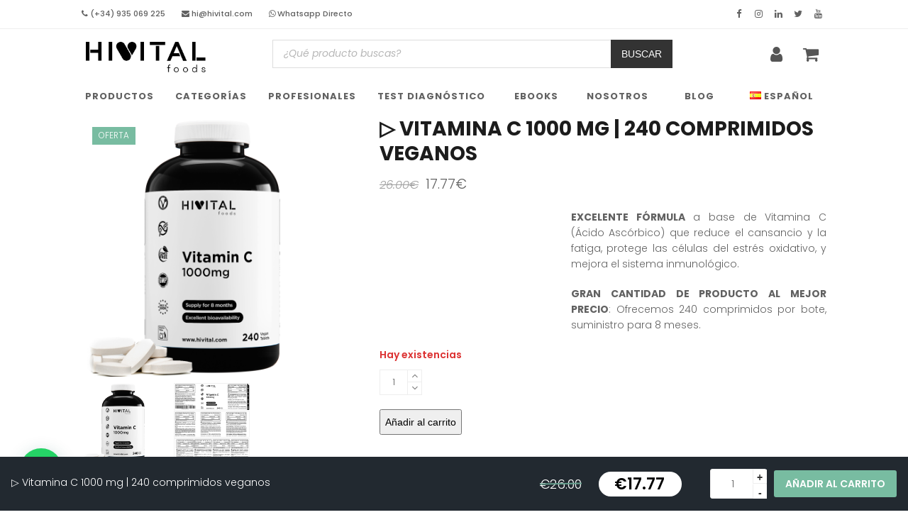

--- FILE ---
content_type: text/html; charset=UTF-8
request_url: https://www.hivital.com/producto/vitamina-c/
body_size: 34721
content:
<!DOCTYPE html>
<html lang="es-ES" class="wpex-color-scheme-default">
<head>
<meta charset="UTF-8">
<link rel="profile" href="https://gmpg.org/xfn/11">
<meta name='robots' content='index, follow, max-image-preview:large, max-snippet:-1, max-video-preview:-1' />
<style>img:is([sizes="auto" i], [sizes^="auto," i]) { contain-intrinsic-size: 3000px 1500px }</style>
<link rel="alternate" href="https://www.hivital.com/producto/vitamina-c/" hreflang="es" />
<link rel="alternate" href="https://www.hivital.com/en/producto/vitamin-c/" hreflang="en" />
<meta name="generator" content="Total WordPress Theme v5.19">
<meta name="viewport" content="width=device-width, initial-scale=1">
<!-- This site is optimized with the Yoast SEO plugin v25.7 - https://yoast.com/wordpress/plugins/seo/ -->
<title>▷ Vitamina C 1000 mg | 240 comprimidos veganos - de Hivital</title>
<meta name="description" content="➤ La mejor Vitamina C Natural de 1000 mg | 240 comprimidos veganos para reducir el cansancio y proteger a tus células del envejecimiento." />
<link rel="canonical" href="https://www.hivital.com/producto/vitamina-c/" />
<meta property="og:locale" content="es_ES" />
<meta property="og:locale:alternate" content="en_GB" />
<meta property="og:type" content="article" />
<meta property="og:title" content="▷ Vitamina C 1000 mg | 240 comprimidos veganos - de Hivital" />
<meta property="og:description" content="➤ La mejor Vitamina C Natural de 1000 mg | 240 comprimidos veganos para reducir el cansancio y proteger a tus células del envejecimiento." />
<meta property="og:url" content="https://www.hivital.com/producto/vitamina-c/" />
<meta property="og:site_name" content="Hivital" />
<meta property="article:publisher" content="https://www.facebook.com/hivitalfoods/" />
<meta property="article:modified_time" content="2026-01-31T21:29:27+00:00" />
<meta property="og:image" content="https://www.hivital.com/wp-content/uploads/2018/11/J-Vitamina-C-Attrezzo-Frontal-Render-800x800-JPG.jpg" />
<meta property="og:image:width" content="800" />
<meta property="og:image:height" content="800" />
<meta property="og:image:type" content="image/jpeg" />
<meta name="twitter:card" content="summary_large_image" />
<meta name="twitter:site" content="@hivitalfoods" />
<meta name="twitter:label1" content="Tiempo de lectura" />
<meta name="twitter:data1" content="4 minutos" />
<script type="application/ld+json" class="yoast-schema-graph">{"@context":"https://schema.org","@graph":[{"@type":"WebPage","@id":"https://www.hivital.com/producto/vitamina-c/","url":"https://www.hivital.com/producto/vitamina-c/","name":"▷ Vitamina C 1000 mg | 240 comprimidos veganos - de Hivital","isPartOf":{"@id":"https://www.hivital.com/#website"},"primaryImageOfPage":{"@id":"https://www.hivital.com/producto/vitamina-c/#primaryimage"},"image":{"@id":"https://www.hivital.com/producto/vitamina-c/#primaryimage"},"thumbnailUrl":"https://www.hivital.com/wp-content/uploads/2018/11/J-Vitamina-C-Attrezzo-Frontal-Render-800x800-JPG.jpg","datePublished":"2018-11-30T16:50:08+00:00","dateModified":"2026-01-31T21:29:27+00:00","description":"➤ La mejor Vitamina C Natural de 1000 mg | 240 comprimidos veganos para reducir el cansancio y proteger a tus células del envejecimiento.","breadcrumb":{"@id":"https://www.hivital.com/producto/vitamina-c/#breadcrumb"},"inLanguage":"es","potentialAction":[{"@type":"ReadAction","target":["https://www.hivital.com/producto/vitamina-c/"]}]},{"@type":"ImageObject","inLanguage":"es","@id":"https://www.hivital.com/producto/vitamina-c/#primaryimage","url":"https://www.hivital.com/wp-content/uploads/2018/11/J-Vitamina-C-Attrezzo-Frontal-Render-800x800-JPG.jpg","contentUrl":"https://www.hivital.com/wp-content/uploads/2018/11/J-Vitamina-C-Attrezzo-Frontal-Render-800x800-JPG.jpg","width":800,"height":800},{"@type":"BreadcrumbList","@id":"https://www.hivital.com/producto/vitamina-c/#breadcrumb","itemListElement":[{"@type":"ListItem","position":1,"name":"Home","item":"https://www.hivital.com/"},{"@type":"ListItem","position":2,"name":"Productos","item":"https://www.hivital.com/productos/"},{"@type":"ListItem","position":3,"name":"▷ Vitamina C 1000 mg | 240 comprimidos veganos"}]},{"@type":"WebSite","@id":"https://www.hivital.com/#website","url":"https://www.hivital.com/","name":"Hivital","description":"Los mejores Complementos Alimenticios para que cuides tu salud de forma sana y natural","publisher":{"@id":"https://www.hivital.com/#organization"},"potentialAction":[{"@type":"SearchAction","target":{"@type":"EntryPoint","urlTemplate":"https://www.hivital.com/?s={search_term_string}"},"query-input":{"@type":"PropertyValueSpecification","valueRequired":true,"valueName":"search_term_string"}}],"inLanguage":"es"},{"@type":"Organization","@id":"https://www.hivital.com/#organization","name":"Hivital","url":"https://www.hivital.com/","logo":{"@type":"ImageObject","inLanguage":"es","@id":"https://www.hivital.com/#/schema/logo/image/","url":"https://www.hivital.com/wp-content/uploads/2018/06/Logo-mobile-negro.png","contentUrl":"https://www.hivital.com/wp-content/uploads/2018/06/Logo-mobile-negro.png","width":148,"height":45,"caption":"Hivital"},"image":{"@id":"https://www.hivital.com/#/schema/logo/image/"},"sameAs":["https://www.facebook.com/hivitalfoods/","https://x.com/hivitalfoods","https://www.instagram.com/hivitalfoods/","https://www.linkedin.com/company/hivital/","https://www.pinterest.es/hivital/","http://www.youtube.com/c/HivitalFoods"]}]}</script>
<!-- / Yoast SEO plugin. -->
<link rel='dns-prefetch' href='//www.googletagmanager.com' />
<link rel='dns-prefetch' href='//cdnjs.cloudflare.com' />
<link rel='dns-prefetch' href='//fonts.googleapis.com' />
<link rel="alternate" type="application/rss+xml" title="Hivital &raquo; Feed" href="https://www.hivital.com/feed/" />
<link rel="alternate" type="application/rss+xml" title="Hivital &raquo; Feed de los comentarios" href="https://www.hivital.com/comments/feed/" />
<link rel="preload" href="https://www.hivital.com/wp-content/themes/Total/assets/lib/ticons/fonts/ticons.woff2" type="font/woff2" as="font" crossorigin><script type="text/javascript">var $TS_VCSC_CurrentPluginRelease = "5.3.6";var $TS_VCSC_CurrentComposerRelease = "8.5";var $TS_VCSC_Lightbox_Activated = true;var $TS_VCSC_Lightbox_Thumbs = "bottom";var $TS_VCSC_Lightbox_Thumbsize = 50;var $TS_VCSC_Lightbox_Animation = "random";var $TS_VCSC_Lightbox_Captions = "data-title";var $TS_VCSC_Lightbox_Closer = true;var $TS_VCSC_Lightbox_Durations = 5000;var $TS_VCSC_Lightbox_Share = false;var $TS_VCSC_Lightbox_Save = false;var $TS_VCSC_Lightbox_LoadAPIs = true;var $TS_VCSC_Lightbox_Social = "fb,tw,gp,pin";var $TS_VCSC_Lightbox_NoTouch = false;var $TS_VCSC_Lightbox_BGClose = true;var $TS_VCSC_Lightbox_NoHashes = true;var $TS_VCSC_Lightbox_Keyboard = true;var $TS_VCSC_Lightbox_FullScreen = true;var $TS_VCSC_Lightbox_Zoom = true;var $TS_VCSC_Lightbox_FXSpeed = 300;var $TS_VCSC_Lightbox_Scheme = "dark";var $TS_VCSC_Lightbox_URLColor = false;var $TS_VCSC_Lightbox_Backlight = "#ffffff";var $TS_VCSC_Lightbox_UseColor = false;var $TS_VCSC_Lightbox_Overlay = "#000000";var $TS_VCSC_Lightbox_Background = "";var $TS_VCSC_Lightbox_Repeat = "no-repeat";var $TS_VCSC_Lightbox_Noise = "";var $TS_VCSC_Lightbox_CORS = false;var $TS_VCSC_Lightbox_Tapping = true;var $TS_VCSC_Lightbox_ScrollBlock = "js";var $TS_VCSC_Lightbox_Protection = "none";var $TS_VCSC_Lightbox_HistoryClose = false;var $TS_VCSC_Lightbox_CustomScroll = true;var $TS_VCSC_Lightbox_HomeURL = "https://www.hivital.com";var $TS_VCSC_Lightbox_LastScroll = 0;var $TS_VCSC_Lightbox_Showing = false;var $TS_VCSC_Lightbox_PrettyPhoto = false;var $TS_VCSC_Lightbox_AttachAllOther = false;var $TS_VCSC_Hammer_ReleaseNew = true;</script><!-- <link rel='stylesheet' id='js_composer_front-css' href='https://www.hivital.com/wp-content/plugins/js_composer/assets/css/js_composer.min.css?ver=8.5' type='text/css' media='all' /> -->
<link rel="stylesheet" type="text/css" href="//www.hivital.com/wp-content/cache/wpfc-minified/21nosc00/470s.css" media="all"/>
<style id='joinchat-button-style-inline-css' type='text/css'>
.wp-block-joinchat-button{border:none!important;text-align:center}.wp-block-joinchat-button figure{display:table;margin:0 auto;padding:0}.wp-block-joinchat-button figcaption{font:normal normal 400 .6em/2em var(--wp--preset--font-family--system-font,sans-serif);margin:0;padding:0}.wp-block-joinchat-button .joinchat-button__qr{background-color:#fff;border:6px solid #25d366;border-radius:30px;box-sizing:content-box;display:block;height:200px;margin:auto;overflow:hidden;padding:10px;width:200px}.wp-block-joinchat-button .joinchat-button__qr canvas,.wp-block-joinchat-button .joinchat-button__qr img{display:block;margin:auto}.wp-block-joinchat-button .joinchat-button__link{align-items:center;background-color:#25d366;border:6px solid #25d366;border-radius:30px;display:inline-flex;flex-flow:row nowrap;justify-content:center;line-height:1.25em;margin:0 auto;text-decoration:none}.wp-block-joinchat-button .joinchat-button__link:before{background:transparent var(--joinchat-ico) no-repeat center;background-size:100%;content:"";display:block;height:1.5em;margin:-.75em .75em -.75em 0;width:1.5em}.wp-block-joinchat-button figure+.joinchat-button__link{margin-top:10px}@media (orientation:landscape)and (min-height:481px),(orientation:portrait)and (min-width:481px){.wp-block-joinchat-button.joinchat-button--qr-only figure+.joinchat-button__link{display:none}}@media (max-width:480px),(orientation:landscape)and (max-height:480px){.wp-block-joinchat-button figure{display:none}}
</style>
<!-- <link rel='stylesheet' id='contact-form-7-css' href='https://www.hivital.com/wp-content/plugins/contact-form-7/includes/css/styles.css?ver=6.1.1' type='text/css' media='all' /> -->
<link rel="stylesheet" type="text/css" href="//www.hivital.com/wp-content/cache/wpfc-minified/23f2jq4c/470s.css" media="all"/>
<link rel='stylesheet' id='font-awesome-css-css' href='https://cdnjs.cloudflare.com/ajax/libs/font-awesome/4.7.0/css/font-awesome.min.css?ver=3.3.7' type='text/css' media='' />
<!-- <link rel='stylesheet' id='jquery-reteyo-css-css' href='https://www.hivital.com/wp-content/plugins/sticky-add-to-cart-pro/inc/assets/css/jquery.rateyo.css?ver=1.0.0' type='text/css' media='' /> -->
<!-- <link rel='stylesheet' id='wsac-custom-css-css' href='https://www.hivital.com/wp-content/plugins/sticky-add-to-cart-pro/inc/assets/css/wsac-custom.css?ver=1.0.0' type='text/css' media='' /> -->
<link rel="stylesheet" type="text/css" href="//www.hivital.com/wp-content/cache/wpfc-minified/ffdd42x1/470s.css" media="all"/>
<style id='wsac-custom-css-inline-css' type='text/css'>
.mg-wsac-fix-sticky-bar{ bottom : 0; }.mg-wsac-fix-sticky-bar{ background : #222930  ; }html body .mg-height {min-height: autopx !important; position: relative;}@media screen  and (max-width: 600px) { .right-border {border-right: none;}}.right-border{border-right: 1px solid #6ba894}.mg-wsac-btn{ background : #78bca1 ; color : #FFFFFF }.stky-reglr-price:before{ border-color : #659e8d }.mg-wsac-btn:hover{ background : #000000 }.mg-wsac-badge{border-radius : 32px ; color : #000000 ; background : #ffffff }.stky-reglr-price:before{border-color : #659e8d }.stky-reglr-price , .stky-prdct-name {color : #ffffff }.mg-wsac-round-xxlarge{ border-radius : 0px }.mg-wsac-fix-sticky-bar img.mg-wsac-circle { border-radius : 50% }
</style>
<link rel='stylesheet' id='tradetracker-connect-css' href='https://www.hivital.com/wp-content/plugins/tradetracker-connect/public/css/tradetracker-connect-public.css?ver=2.2.11' type='text/css' media='all' />
<style id='woocommerce-inline-inline-css' type='text/css'>
.woocommerce form .form-row .required { visibility: visible; }
</style>
<!-- <link rel='stylesheet' id='brands-styles-css' href='https://www.hivital.com/wp-content/plugins/woocommerce/assets/css/brands.css?ver=10.1.3' type='text/css' media='all' /> -->
<!-- <link rel='stylesheet' id='dgwt-wcas-style-css' href='https://www.hivital.com/wp-content/plugins/ajax-search-for-woocommerce/assets/css/style.min.css?ver=1.31.0' type='text/css' media='all' /> -->
<!-- <link rel='stylesheet' id='parent-style-css' href='https://www.hivital.com/wp-content/themes/Total/style.css?ver=5.19' type='text/css' media='all' /> -->
<!-- <link rel='stylesheet' id='wpex-woocommerce-css' href='https://www.hivital.com/wp-content/themes/Total/assets/css/frontend/woocommerce.css?ver=5.19' type='text/css' media='all' /> -->
<!-- <link rel='stylesheet' id='ticons-css' href='https://www.hivital.com/wp-content/themes/Total/assets/lib/ticons/css/ticons.min.css?ver=1.0.1' type='text/css' media='all' /> -->
<link rel="stylesheet" type="text/css" href="//www.hivital.com/wp-content/cache/wpfc-minified/etxfi5rq/470s.css" media="all"/>
<link rel='stylesheet' id='wpex-google-font-poppins-css' href='//fonts.googleapis.com/css2?family=Poppins:ital,wght@0,100;0,200;0,300;0,400;0,500;0,600;0,700;0,800;0,900;1,100;1,200;1,300;1,400;1,500;1,600;1,700;1,800;1,900&#038;display=swap&#038;subset=latin' type='text/css' media='all' />
<!-- <link rel='stylesheet' id='wpex-style-css' href='https://www.hivital.com/wp-content/themes/total-child-theme/style.css?ver=5.19' type='text/css' media='all' /> -->
<link rel="stylesheet" type="text/css" href="//www.hivital.com/wp-content/cache/wpfc-minified/2cwpw29/470s.css" media="all"/>
<!-- <link rel='stylesheet' id='wpex-mobile-menu-breakpoint-max-css' href='https://www.hivital.com/wp-content/themes/Total/assets/css/wpex-mobile-menu-breakpoint-max.css?ver=5.19' type='text/css' media='only screen and (max-width:959px)' /> -->
<link rel="stylesheet" type="text/css" href="//www.hivital.com/wp-content/cache/wpfc-minified/f1qxxn6s/470s.css" media="only screen and (max-width:959px)"/>
<!-- <link rel='stylesheet' id='wpex-mobile-menu-breakpoint-min-css' href='https://www.hivital.com/wp-content/themes/Total/assets/css/wpex-mobile-menu-breakpoint-min.css?ver=5.19' type='text/css' media='only screen and (min-width:960px)' /> -->
<link rel="stylesheet" type="text/css" href="//www.hivital.com/wp-content/cache/wpfc-minified/es7dkb21/470s.css" media="only screen and (min-width:960px)"/>
<!-- <link rel='stylesheet' id='wpex-wpbakery-css' href='https://www.hivital.com/wp-content/themes/Total/assets/css/frontend/wpbakery.css?ver=5.19' type='text/css' media='all' /> -->
<!-- <link rel='stylesheet' id='vcex-shortcodes-css' href='https://www.hivital.com/wp-content/themes/Total/assets/css/vcex-shortcodes.css?ver=5.19' type='text/css' media='all' /> -->
<link rel="stylesheet" type="text/css" href="//www.hivital.com/wp-content/cache/wpfc-minified/9l6lvg19/470s.css" media="all"/>
<script id="woocommerce-google-analytics-integration-gtag-js-after">
/* Google Analytics for WooCommerce (gtag.js) */
window.dataLayer = window.dataLayer || [];
function gtag(){dataLayer.push(arguments);}
// Set up default consent state.
for ( const mode of [{"analytics_storage":"denied","ad_storage":"denied","ad_user_data":"denied","ad_personalization":"denied","region":["AT","BE","BG","HR","CY","CZ","DK","EE","FI","FR","DE","GR","HU","IS","IE","IT","LV","LI","LT","LU","MT","NL","NO","PL","PT","RO","SK","SI","ES","SE","GB","CH"]}] || [] ) {
gtag( "consent", "default", { "wait_for_update": 500, ...mode } );
}
gtag("js", new Date());
gtag("set", "developer_id.dOGY3NW", true);
gtag("config", "UA-122939742-1", {"track_404":true,"allow_google_signals":true,"logged_in":false,"linker":{"domains":[],"allow_incoming":false},"custom_map":{"dimension1":"logged_in"}});
</script>
<script src='//www.hivital.com/wp-content/cache/wpfc-minified/fhjn6qdg/470s.js' type="text/javascript"></script>
<!-- <script src="https://www.hivital.com/wp-includes/js/jquery/jquery.min.js?ver=3.7.1" id="jquery-core-js"></script> -->
<!-- <script src="https://www.hivital.com/wp-includes/js/jquery/jquery-migrate.min.js?ver=3.4.1" id="jquery-migrate-js"></script> -->
<!-- <script src="https://www.hivital.com/wp-content/plugins/tradetracker-connect/public/js/tradetracker-connect-public.js?ver=2.2.11" id="tradetracker-connect-js"></script> -->
<!-- <script src="https://www.hivital.com/wp-content/plugins/woocommerce/assets/js/jquery-blockui/jquery.blockUI.min.js?ver=2.7.0-wc.10.1.3" id="jquery-blockui-js" data-wp-strategy="defer"></script> -->
<script id="wc-add-to-cart-js-extra">
var wc_add_to_cart_params = {"ajax_url":"\/wp-admin\/admin-ajax.php","wc_ajax_url":"\/?wc-ajax=%%endpoint%%","i18n_view_cart":"Ver carrito","cart_url":"https:\/\/www.hivital.com\/carrito\/","is_cart":"","cart_redirect_after_add":"no"};
</script>
<script src='//www.hivital.com/wp-content/cache/wpfc-minified/4ana6j8/4719.js' type="text/javascript"></script>
<!-- <script src="https://www.hivital.com/wp-content/plugins/woocommerce/assets/js/frontend/add-to-cart.min.js?ver=10.1.3" id="wc-add-to-cart-js" data-wp-strategy="defer"></script> -->
<!-- <script src="https://www.hivital.com/wp-content/plugins/woocommerce/assets/js/zoom/jquery.zoom.min.js?ver=1.7.21-wc.10.1.3" id="zoom-js" defer data-wp-strategy="defer"></script> -->
<!-- <script src="https://www.hivital.com/wp-content/plugins/woocommerce/assets/js/flexslider/jquery.flexslider.min.js?ver=2.7.2-wc.10.1.3" id="flexslider-js" defer data-wp-strategy="defer"></script> -->
<script id="wc-single-product-js-extra">
var wc_single_product_params = {"i18n_required_rating_text":"Por favor elige una puntuaci\u00f3n","i18n_rating_options":["1 de 5 estrellas","2 de 5 estrellas","3 de 5 estrellas","4 de 5 estrellas","5 de 5 estrellas"],"i18n_product_gallery_trigger_text":"Ver galer\u00eda de im\u00e1genes a pantalla completa","review_rating_required":"yes","flexslider":{"rtl":false,"animation":"slide","smoothHeight":true,"directionNav":true,"controlNav":"thumbnails","slideshow":false,"animationSpeed":600,"animationLoop":false,"allowOneSlide":false,"prevText":"<span class=\"screen-reader-text\">previous slide<\/span><span class=\"wpex-svg-icon\" aria-hidden=\"true\"><svg height=\"20\" width=\"20\" xmlns=\"http:\/\/www.w3.org\/2000\/svg\" viewBox=\"0 0 24 24\" fill=\"currentColor\"><rect fill=\"none\" height=\"24\" width=\"24\"\/><g><polygon points=\"17.77,3.77 16,2 6,12 16,22 17.77,20.23 9.54,12\"\/><\/g><\/svg><\/span>","nextText":"<span class=\"screen-reader-text\">next slide<\/span><span class=\"wpex-svg-icon\" aria-hidden=\"true\"><svg height=\"20\" width=\"20\" xmlns=\"http:\/\/www.w3.org\/2000\/svg\" viewBox=\"0 0 24 24\" fill=\"currentColor\"><g><path d=\"M0,0h24v24H0V0z\" fill=\"none\"\/><\/g><g><polygon points=\"6.23,20.23 8,22 18,12 8,2 6.23,3.77 14.46,12\"\/><\/g><\/svg><\/span>"},"zoom_enabled":"1","zoom_options":[],"photoswipe_enabled":"","photoswipe_options":{"shareEl":false,"closeOnScroll":false,"history":false,"hideAnimationDuration":0,"showAnimationDuration":0},"flexslider_enabled":"1"};
</script>
<script src='//www.hivital.com/wp-content/cache/wpfc-minified/f6b37jua/4719.js' type="text/javascript"></script>
<!-- <script src="https://www.hivital.com/wp-content/plugins/woocommerce/assets/js/frontend/single-product.min.js?ver=10.1.3" id="wc-single-product-js" defer data-wp-strategy="defer"></script> -->
<!-- <script src="https://www.hivital.com/wp-content/plugins/woocommerce/assets/js/js-cookie/js.cookie.min.js?ver=2.1.4-wc.10.1.3" id="js-cookie-js" defer data-wp-strategy="defer"></script> -->
<script id="woocommerce-js-extra">
var woocommerce_params = {"ajax_url":"\/wp-admin\/admin-ajax.php","wc_ajax_url":"\/?wc-ajax=%%endpoint%%","i18n_password_show":"Mostrar contrase\u00f1a","i18n_password_hide":"Ocultar contrase\u00f1a"};
</script>
<script src='//www.hivital.com/wp-content/cache/wpfc-minified/867yf8nd/470s.js' type="text/javascript"></script>
<!-- <script src="https://www.hivital.com/wp-content/plugins/woocommerce/assets/js/frontend/woocommerce.min.js?ver=10.1.3" id="woocommerce-js" defer data-wp-strategy="defer"></script> -->
<!-- <script src="https://www.hivital.com/wp-content/plugins/js_composer/assets/js/vendors/woocommerce-add-to-cart.js?ver=8.5" id="vc_woocommerce-add-to-cart-js-js"></script> -->
<script id="WCPAY_ASSETS-js-extra">
var wcpayAssets = {"url":"https:\/\/www.hivital.com\/wp-content\/plugins\/woocommerce-payments\/dist\/"};
</script>
<script></script><link rel="https://api.w.org/" href="https://www.hivital.com/wp-json/" /><link rel="alternate" title="JSON" type="application/json" href="https://www.hivital.com/wp-json/wp/v2/product/2455" /><link rel="EditURI" type="application/rsd+xml" title="RSD" href="https://www.hivital.com/xmlrpc.php?rsd" />
<meta name="generator" content="WordPress 6.8.3" />
<meta name="generator" content="WooCommerce 10.1.3" />
<link rel='shortlink' href='https://www.hivital.com/?p=2455' />
<link rel="alternate" title="oEmbed (JSON)" type="application/json+oembed" href="https://www.hivital.com/wp-json/oembed/1.0/embed?url=https%3A%2F%2Fwww.hivital.com%2Fproducto%2Fvitamina-c%2F" />
<link rel="alternate" title="oEmbed (XML)" type="text/xml+oembed" href="https://www.hivital.com/wp-json/oembed/1.0/embed?url=https%3A%2F%2Fwww.hivital.com%2Fproducto%2Fvitamina-c%2F&#038;format=xml" />
<div class="mg-wsac-fix-sticky-bar sticky-add-to-cart-pro mg-modern-sticky-cart   mg-wsac-container">
<!-- Main Row of sticky bar -->
<div class="mg-wsac-row mg-wsac-wrap" >
<!-- Thumb wrapper starts here-->
<!-- Thumb wrapper ends here -->
<!-- Title wrapper starts here -->
<div class="mg-wsac-title-wrap">
<span class="stky-prdct-name">
▷ Vitamina C 1000 mg | 240 comprimidos veganos          </span>
<!-- Price wrapper starts here -->
<div class="wsac-price-wrapper mobile-view">
<strike class="stky-strike">
<span class="stky-reglr-price">
&euro;26.00            </span>
</strike>
&nbsp;
<span class="mg-wsac-badge">
&euro;17.77          </span>
</div>
<!-- Price wrapper ends here -->
<!-- review stars starts here -->
<div class="mg-wsac-stars">
</div>
<!-- review stars ends here -->
</div>
<!-- Title wrapper ends here -->
<!-- Button wrapper starts here -->
<div class="wsac-button-wrapper">
<!-- Quantity Box Option Starts Here -->
<div class="wsac-quantity">
<input type="number" class="wsac-qty" step="1" min="1" value="1" size="4" pattern="[0-9]*" inputmode="numeric" name="">
</div>
<!-- Quantity Box Option Ends Here -->
<!-- Add to cart Option Starts Here -->
<a href="https://www.hivital.com/productos/?add-to-cart=2455&quantity=1" data-product-id="2455" class="wsac-no-ajax mg-wsac-button simple-product mg-wsac-round-xxlarge wsac-modern mg-wsac-btn cart-text"> Añadir al Carrito </a>
<!-- Add to Cart Option Ends here -->
</div>
<!-- Button wrapper ends here -->
<!-- Price wrapper starts here -->
<div class="wsac-price-wrapper desktop-view">
<strike class="stky-strike">
<span class="stky-reglr-price">
&euro;26.00            </span>
</strike>
&nbsp;
<span class="mg-wsac-badge">
&euro;17.77          </span>
</div>
<!-- Price wrapper ends here -->
</div>
</div>
<style>
#mantenimientoh { display: none !important; }
</style>
<!-- <link rel='stylesheet' id='sutils-style-css' href='https://www.hivital.com/wp-content/plugins/sutils/style.css?t=1769901159' media='all' /> -->
<link rel="stylesheet" type="text/css" href="//www.hivital.com/wp-content/cache/wpfc-minified/9h5e1zcj/470r.css" media="all"/>		<style>
.dgwt-wcas-ico-magnifier,.dgwt-wcas-ico-magnifier-handler{max-width:20px}.dgwt-wcas-search-wrapp{max-width:600px}		</style>
<link rel="icon" href="https://www.hivital.com/wp-content/uploads/2019/09/Favicon-Hivital-120x120.jpg" sizes="32x32"><link rel="shortcut icon" href="https://www.hivital.com/wp-content/uploads/2019/09/Favicon-Hivital-120x120.jpg"><link rel="apple-touch-icon" href="https://www.hivital.com/wp-content/uploads/2019/09/Favicon-Hivital-120x120.jpg" sizes="57x57" ><link rel="apple-touch-icon" href="https://www.hivital.com/wp-content/uploads/2019/09/Favicon-Hivital-120x120.jpg" sizes="76x76" ><link rel="apple-touch-icon" href="https://www.hivital.com/wp-content/uploads/2019/09/Favicon-Hivital-120x120.jpg" sizes="120x120"><link rel="apple-touch-icon" href="https://www.hivital.com/wp-content/uploads/2019/09/Favicon-Hivital-120x120.jpg" sizes="114x114">	<noscript><style>.woocommerce-product-gallery{ opacity: 1 !important; }</style></noscript>
<!-- Global site tag (gtag.js) - Google Analytics -->
<script async src="https://www.googletagmanager.com/gtag/js?id=UA-122939742-1"></script>
<script>
window.dataLayer = window.dataLayer || [];
function gtag(){dataLayer.push(arguments);}
gtag('js', new Date());
gtag('config', 'UA-122939742-1');
</script>
<!-- Facebook Pixel Code -->
<script>
!function(f,b,e,v,n,t,s)
{if(f.fbq)return;n=f.fbq=function(){n.callMethod?
n.callMethod.apply(n,arguments):n.queue.push(arguments)};
if(!f._fbq)f._fbq=n;n.push=n;n.loaded=!0;n.version='2.0';
n.queue=[];t=b.createElement(e);t.async=!0;
t.src=v;s=b.getElementsByTagName(e)[0];
s.parentNode.insertBefore(t,s)}(window, document,'script',
'https://connect.facebook.net/en_US/fbevents.js');
fbq('init', '319396618783191');
fbq('track', 'PageView');
</script>
<noscript><img height="1" width="1" style="display:none"
src="https://www.facebook.com/tr?id=319396618783191&ev=PageView&noscript=1"
/></noscript>
<!-- End Facebook Pixel Code -->
<!-- Pinterest Tag -->
<script>
!function(e){if(!window.pintrk){window.pintrk = function () {
window.pintrk.queue.push(Array.prototype.slice.call(arguments))};var
n=window.pintrk;n.queue=[],n.version="3.0";var
t=document.createElement("script");t.async=!0,t.src=e;var
r=document.getElementsByTagName("script")[0];
r.parentNode.insertBefore(t,r)}}("https://s.pinimg.com/ct/core.js");
pintrk('load', '2614215017428', {em: '<user_email_address>'});
pintrk('page');
</script>
<noscript>
<img height="1" width="1" style="display:none;" alt=""
src="https://ct.pinterest.com/v3/?event=init&tid=2614215017428&pd[em]=<hashed_email_address>&noscript=1" />
</noscript>
<!-- end Pinterest Tag --><noscript><style>body:not(.content-full-screen) .wpex-vc-row-stretched[data-vc-full-width-init="false"]{visibility:visible;}</style></noscript>		<style id="wp-custom-css">
/*BARRA SUPERIOR - TOP BAR*/@media all{@media only screen and (max-width:479px){#top-bar-content span.wpex-inline{display:block;margin-right:10px;margin-bottom:5px;float:left;font-size:11px;}}}/*H1 EN MOBILE*/@media only screen and (max-width:767px){.entry h1{font-size:22px !important;line-height:30px !important;}}/*H3 EN MOBILE*/@media only screen and (max-width:767px){.entry h3{font-weight:300 !important;font-size:18px !important;line-height:26px !important;}}/*FOOTER NEWSLETTER EN EBOOKS*/.page-id-7288 .footerhivital,.page-id-4666 .footerhivital,.page-id-2297 .footerhivital,.page-id-4679 .footerhivital,.page-id-2269 .footerhivital,.page-id-4879 .footerhivital,.page-id-2190 .footerhivital,.page-id-2247 .footerhivital,.page-id-2234 .footerhivital,.page-id-2300 .footerhivital,.page-id-59452 .footerhivital,.page-id-7100 .footerhivital,.page-id-110936 .footerhivital,.page-id-2263 .footerhivital,.page-id-2238 .footerhivital,.page-id-7090 .footerhivital,.page-id-59742 .footerhivital,.page-id-139677 .footerhivital,.page-id-2292 .footerhivital,.page-id-39354 .footerhivital,.page-id-2280 .footerhivital,.page-id-179904 .footerhivital,.page-id-9338 .footerhivital,.page-id-94324 .footerhivital,.page-id-34965 .footerhivital,.page-id-179910 .footerhivital,.page-id-32135 .footerhivital,.page-id-10164 .footerhivital,.page-id-39143 .footerhivital,.page-id-32740 .footerhivital,.page-id-45056 .footerhivital,.page-id-64617 .footerhivital,.page-id-2277 .footerhivital,.page-id-94314 .footerhivital,.page-id-34315 .footerhivital,.page-id-9208 .footerhivital,.page-id-9518 .footerhivital,.page-id-9121 .footerhivital,.page-id-58657 .footerhivital,.page-id-10294 .footerhivital,.page-id-12463 .footerhivital,.page-id-8251 .footerhivital,.page-id-88512 .footerhivital,.page-id-2306 .footerhivital,.page-id-206215 .footerhivital,.page-id-168300 .footerhivital,.page-id-95424 .footerhivital,.page-id-60681 .footerhivital,.page-id-88625 .footerhivital,.page-id-41124 .footerhivital,.page-id-58312 .footerhivital,.page-id-58642 .footerhivital,.page-id-95399 .footerhivital,.page-id-97770 .footerhivital,.page-id-36307 .footerhivital,.page-id-44393 .footerhivital,.page-id-29495 .footerhivital,.page-id-31546 .footerhivital,.page-id-29515 .footerhivital,.page-id-41952 .footerhivital,.page-id-63894 .footerhivital,.page-id-60447 .footerhivital,.page-id-15946 .footerhivital,.page-id-67716 .footerhivital,.page-id-104877 .footerhivital,.page-id-124889 .footerhivital,.page-id-97738 .footerhivital,.page-id-44675 .footerhivital,.page-id-107379 .footerhivital,.page-id-136814 .footerhivital,.page-id-133152 .footerhivital,.page-id-35287 .footerhivital,.page-id-140615 .footerhivital,.page-id-138876 .footerhivital,.page-id-141426 .footerhivital,.page-id-141952 .footerhivital,.page-id-133384 .footerhivital,.page-id-168296 .footerhivital,.page-id-179898 .footerhivital,.page-id-153106 .footerhivital,.page-id-153772 .footerhivital,.page-id-169989 .footerhivital,.page-id-171996 .footerhivital,.page-id-153780 .footerhivital,.page-id-175563 .footerhivital,.page-id-161914 .footerhivital,.page-id-150894 .footerhivital,.page-id-172530 .footerhivital,.page-id-210964 .footerhivital,.page-id-175558 .footerhivital,.page-id-185266 .footerhivital,.page-id-211099 .footerhivital,.page-id-175551 .footerhivital,.page-id-178793 .footerhivital,.page-id-199825 .footerhivital,.page-id-179824 .footerhivital,.page-id-184659 .footerhivital,.page-id-211095 .footerhivital,.page-id-202497 .footerhivital,.page-id-186921 .footerhivital,.page-id-192001 .footerhivital,.page-id-214648 .footerhivital,.page-id-178788 .footerhivital,.page-id-150161 .footerhivital,.page-id-9076 .footerhivital{display:none;}/*SOMBRAS CAJAS WHITE*/.BoxShadow{background-color:#fff;border-radius:3px;-webkit-box-shadow:0 0 2px 1px rgba(0,0,0,.03),0 3px 27px 0 rgba(0,0,0,.08);box-shadow:0 0 2px 1px rgba(0,0,0,.03),0 3px 27px 0 rgba(0,0,0,.08);-webkit-transition:-webkit-transform .5s;transition:-webkit-transform .5s;transition:transform .5s;transition:transform .5s,-webkit-transform .5s;}.BoxShadow:hover{-webkit-transform:translateY(-10px);transform:translateY(-10px);text-decoration:none;}/*SOMBRAS CAJAS GRIS*/.BoxShadowGrey{background-color:#ffffff;border-radius:3px;padding:2% !important;margin:1% !important;-webkit-box-shadow:0 0 2px 1px rgba(0,0,0,.03),0 3px 27px 0 rgba(0,0,0,.08);box-shadow:0 0 2px 1px rgba(0,0,0,.03),0 3px 27px 0 rgba(0,0,0,.08);-webkit-transition:-webkit-transform .5s;transition:-webkit-transform .5s;transition:transform .5s;transition:transform .5s,-webkit-transform .5s;}.BoxShadowGrey:hover{-webkit-transform:translateY(-10px);transform:translateY(-10px);text-decoration:none;}/*SOMBRAS CAJAS BLANCAS 3 COLUMNAS*/@media only screen and (min-width:767px){.BoxShadow3{background-color:#fff;border-radius:3px;width:31%;padding:3% !important;margin:1% !important;-webkit-box-shadow:0 0 2px 1px rgba(0,0,0,.03),0 3px 27px 0 rgba(0,0,0,.08);box-shadow:0 0 2px 1px rgba(0,0,0,.03),0 3px 27px 0 rgba(0,0,0,.08);-webkit-transition:-webkit-transform .5s;transition:-webkit-transform .5s;transition:transform .5s;transition:transform .5s,-webkit-transform .5s;}.BoxShadow3:hover{-webkit-transform:translateY(-10px);transform:translateY(-10px);text-decoration:none;}}@media only screen and (max-width:767px){.BoxShadow3{background-color:#fff;border-radius:3px;width:100%;padding:3% !important;margin:1% !important;-webkit-box-shadow:0 0 2px 1px rgba(0,0,0,.03),0 3px 27px 0 rgba(0,0,0,.08);box-shadow:0 0 2px 1px rgba(0,0,0,.03),0 3px 27px 0 rgba(0,0,0,.08);-webkit-transition:-webkit-transform .5s;transition:-webkit-transform .5s;transition:transform .5s;transition:transform .5s,-webkit-transform .5s;}.BoxShadow3:hover{-webkit-transform:translateY(-10px);transform:translateY(-10px);text-decoration:none;}}/*SOMBRAS CAJAS BLANCAS 4 COLUMNAS*/@media only screen and (min-width:767px){.BoxShadow4{background-color:#fff;border-radius:3px;width:22%;padding:3% !important;margin:1% !important;-webkit-box-shadow:0 0 2px 1px rgba(0,0,0,.03),0 3px 27px 0 rgba(0,0,0,.08);box-shadow:0 0 2px 1px rgba(0,0,0,.03),0 3px 27px 0 rgba(0,0,0,.08);-webkit-transition:-webkit-transform .5s;transition:-webkit-transform .5s;transition:transform .5s;transition:transform .5s,-webkit-transform .5s;}.BoxShadow4:hover{-webkit-transform:translateY(-10px);transform:translateY(-10px);text-decoration:none;}}@media only screen and (max-width:767px){.BoxShadow4{background-color:#fff;border-radius:3px;width:100%;padding:3% !important;margin:1% !important;-webkit-box-shadow:0 0 2px 1px rgba(0,0,0,.03),0 3px 27px 0 rgba(0,0,0,.08);box-shadow:0 0 2px 1px rgba(0,0,0,.03),0 3px 27px 0 rgba(0,0,0,.08);-webkit-transition:-webkit-transform .5s;transition:-webkit-transform .5s;transition:transform .5s;transition:transform .5s,-webkit-transform .5s;}.BoxShadow4:hover{-webkit-transform:translateY(-10px);transform:translateY(-10px);text-decoration:none;}}/*SOMBRAS CAJAS BLANCAS 5 COLUMNAS*/@media only screen and (min-width:767px){.BoxShadow5{background-color:#fff;border-radius:3px;width:18%;padding:3% !important;margin:1% !important;-webkit-box-shadow:0 0 2px 1px rgba(0,0,0,.03),0 3px 27px 0 rgba(0,0,0,.08);box-shadow:0 0 2px 1px rgba(0,0,0,.03),0 3px 27px 0 rgba(0,0,0,.08);-webkit-transition:-webkit-transform .5s;transition:-webkit-transform .5s;transition:transform .5s;transition:transform .5s,-webkit-transform .5s;}.BoxShadow5:hover{-webkit-transform:translateY(-10px);transform:translateY(-10px);text-decoration:none;}}@media only screen and (max-width:767px){.BoxShadow5{background-color:#fff;border-radius:3px;width:100%;padding:3% !important;margin:1% !important;-webkit-box-shadow:0 0 2px 1px rgba(0,0,0,.03),0 3px 27px 0 rgba(0,0,0,.08);box-shadow:0 0 2px 1px rgba(0,0,0,.03),0 3px 27px 0 rgba(0,0,0,.08);-webkit-transition:-webkit-transform .5s;transition:-webkit-transform .5s;transition:transform .5s;transition:transform .5s,-webkit-transform .5s;}.BoxShadow5:hover{-webkit-transform:translateY(-10px);transform:translateY(-10px);text-decoration:none;}}/*COLUMNES HOME PRODUCTOS @media only screen and (max-width:767px){.columneshome >.vc_column_container>.vc_column-inner{box-sizing:border-box;padding-left:5px;padding-right:5px;width:50%;float:left;text-align:center;}}*//*METODOS DE PAGO CHECKOUT*/.wc_payment_method.payment_method_paypal,.wc_payment_method.payment_method_bacs,.wc_payment_method.payment_method_redsys,.wc_payment_method.payment_method_cod,.wc_payment_method.payment_method_bizum{padding:20px 20px;margin-bottom:20px;background:#f7f7f7;border-radius:10px;}.payment_method_paypal img{max-height:80px;padding:10px;}/*FOOTER TAMAÑO MARGIN BOTTOM*/.footer-widget{padding-bottom:10px;}/*HOVER MENU*/.sf-menu li.menu-item:hover,.sf-menu li.menu-item.sfHover{border-bottom:2px solid #000;}/*VIDEOS PRODUCTES*/@media only screen and (min-width:767px){.entry iframe,.entry embed{max-width:90% !important;height:30% !important;}}@media only screen and (min-width:767px){.wpex-oembed-wrap{width:270px !important;float:left !important;}}@media only screen and (max-width:767px){.entry iframe,.entry embed{max-width:100% !important;height:30% !important;}}@media only screen and (max-width:767px){.wpex-oembed-wrap{width:100% !important;float:left !important;}}/*TAMAÑO CARRITO MENU DESPLEGABLE*/#current-shop-items-dropdown{width:400px !important;}/*COOKIES MOBILE*/@media screen and (max-width:991px){.cdlopd-left-side{margin-right:1em;font-size:9px;}}/*MARGIN MENU MOBILE IDIOMAS*/#sidr-id-menu-item-29 img{margin-right:10px !important;}/*SUSCRIBIRSE MOBILE*/@media screen and (max-width:760px),all{.vcex-newsletter-form input[type="text"],.vcex-newsletter-form input[type="email"]{margin:0;padding:0 12px;height:45px;border-radius:0;flex-grow:1;background:#fff;color:inherit;border-width:1px;border-style:solid;width:100px;}.vcex-newsletter-form-button{text-transform:uppercase;font-weight:600;font-size:0.7em;border-radius:0;padding:0 10px;}}/*ENVIAR DIRECCIÓN DIFERENTE*/.woocommerce-shipping-fields{display:none;}/*BOTON MENSAJE VER CARRITO*/.woocommerce-message a.button{float:right;height:auto;line-height:inherit;padding:5px 30px;margin-left:10px;background:0 0 !important;color:#fff !important;border-radius:20px !important;text-transform:uppercase !important;font-weight:600 !important;background:#000000 !important;margin-top:-5px;}/*STICKY PRODUCT*/.mg-wsac-fix-sticky-bar .mg-wsac-round-xxlarge{border-radius:3px;font-weight:600;text-transform:uppercase;}.sticky-add-to-cart-pro.mg-modern-sticky-cart .wsac-price-wrapper{margin-right:20%;}.mg-wsac-fix-sticky-bar.mg-modern-sticky-cart .wsac-qty{margin-right:0px;}.sticky-add-to-cart-pro.mg-modern-sticky-cart .mg-wsac-title-wrap{display:inline-block;vertical-align:middle;text-overflow:ellipsis;overflow:hidden;white-space:nowrap;margin-top:15px;}.mg-wsac-fix-sticky-bar .wsac-quantity input{min-width:80px;height:42px;line-height:1.65;float:left;display:block;padding:0;margin:0;border:1px solid #eee;padding-right:16px;}html body .mg-wsac-fix-sticky-bar .wsac-quantity{display:inline-block;margin-right:10px;margin-top:0px;margin-left:-100px;}.stky-reglr-price{position:relative;font-size:18px;}.mg-wsac-fix-sticky-bar .mg-wsac-badge{display:inline-block;padding-left:22px;padding-right:24px;text-align:center;font-size:22px;font-weight:600;margin-left:20px;}.mg-wsac-fix-sticky-bar div.mg-wsac-wrap{width:99%;margin:0 auto;clear:both;overflow:hidden;padding:10px 10px;}@media only screen and (max-width:767px){.sticky-add-to-cart-pro.mg-modern-sticky-cart .mg-wsac-title-wrap{padding-top:5px;float:left;width:100%;font-weight:600;text-align:center;}}@media only screen and (max-width:767px){.sticky-add-to-cart-pro.mg-modern-sticky-cart .mg-wsac-title-wrap{display:inline-block;vertical-align:middle;text-overflow:ellipsis;overflow:hidden;white-space:initial;}}@media only screen and (max-width:767px){.mg-wsac-fix-sticky-bar a.cart-text{font-size:14px;font-weight:700;text-transform:uppercase;width:210px;}}@media only screen and (max-width:767px){.mg-wsac-fix-sticky-bar .mg-wsac-badge{display:inline-block;padding-left:22px;padding-right:24px;text-align:center;font-size:22px;font-weight:600;margin-left:-50px;margin-top:-20% !important;position:absolute;border:1px solid #000000;}}@media only screen and (max-width:320px){.mg-wsac-fix-sticky-bar .mg-wsac-badge{display:inline-block;padding-left:22px;padding-right:24px;text-align:center;font-size:22px;font-weight:600;margin-left:-50px;margin-top:-35% !important;position:absolute;border:1px solid #000000;}}@media only screen and (max-width:767px){.mg-wsac-fix-sticky-bar div.mg-wsac-wrap{width:99%;margin:0 auto;clear:both;overflow:hidden;padding:10px 10px;}}@media only screen and (max-width:767px){.mg-wsac-fix-sticky-bar .mg-wsac-badge{font-size:17px !important;}}@media only screen and (max-width:767px){.sticky-add-to-cart-pro.mg-modern-sticky-cart .mg-wsac-title-wrap{display:inline-block;vertical-align:middle;text-overflow:ellipsis;overflow:hidden;white-space:initial;margin-top:5px;margin-bottom:-45px;}}@media only screen and (max-width:767px){.sticky-add-to-cart-pro.mg-modern-sticky-cart .wsac-button-wrapper,.sticky-add-to-cart-pro.mg-modern-sticky-cart .wsac-price-wrapper{display:flex;align-items:center;height:56px;margin:0;float:right;width:33%;}}@media only screen and (max-width:767px){.sticky-add-to-cart-pro.mg-modern-sticky-cart .wsac-price-wrapper.mobile-view{display:inline;float:left !important;padding:0;margin:0;}}.mg-wsac-fix-sticky-bar.mg-modern-sticky-cart .wsac-quantity .quantity-nav{left:0px;}/*** CSS PERSONALIZADO DB ***/.custom-related{display:none;}.woocommerce-message{padding:15px 15px 15px 50px;}.custom-buttons-hivital{margin-top:20px;text-align:center;}.woocommerce-message a.btn-custom-hivital{float:none;max-width:154px;display:inline-block;letter-spacing:normal;}.woocommerce-message a.btn-custom-hivital-continue{float:none;max-width:209px;display:inline-block;letter-spacing:normal;}@media only screen and (max-width:420px){.woocommerce-message a.btn-custom-hivital{margin-bottom:25px;font-size:10px;padding:5px 12px;margin-left:0px;letter-spacing:1px;}.woocommerce-message a.btn-custom-hivital-continue{font-size:10px;padding:5px 12px;margin-left:0px;letter-spacing:1px;}}@media only screen and (max-width:320px){.woocommerce-message a.btn-custom-hivital{margin-bottom:25px;}}.woocommerce-invalid span.woocommerce-input-wrapper input,.woocommerce-invalid span.woocommerce-input-wrapper .select2-selection__rendered{border:1px solid red;}/**/.home .vcex-module.vcex-image-banner{min-height:290.41px;}.home .vcex-module.vcex-image-banner .vcex-ib-content-wrap{min-height:290px;}@media (max-width:767px){.home .vcex-module.vcex-image-banner{min-height:357.86px;}#site-header:not(.is-sticky){min-height:68.05px;}#top-bar-social-alt{min-height:34px;}}@media only screen and (max-width:480px){#top-bar-content span.wpex-inline{font-size:10px;}#top-bar-content span.wpex-inline:last-child{margin-right:0;}body.wpex-responsive #top-bar.container{max-width:94%;}}@media only screen and (max-width:359px){#top-bar-content{min-height:44px;}}		</style>
<style type="text/css" data-type="vc_shortcodes-default-css">.vc_do_icon{margin-bottom:35px;}</style><style type="text/css" data-type="vc_shortcodes-custom-css">.vc_custom_1571064494990{margin-top: 10px !important;margin-bottom: 10px !important;}</style><noscript><style> .wpb_animate_when_almost_visible { opacity: 1; }</style></noscript><style data-type="wpex-css" id="wpex-css">/*VC META CSS*/.vc_custom_1582543805181{margin-top:3% !important;margin-bottom:0px !important;padding-top:5% !important;padding-bottom:0% !important;background-color:#78bca1 !important;}.vc_custom_1570608655487{margin-top:10px !important;margin-bottom:0px !important;}/*TYPOGRAPHY*/body{font-family:Poppins,sans-serif;font-weight:300;font-size:14px;}:root{--wpex-btn-letter-spacing:1px;}#top-bar-content{font-weight:500;font-size:11px;}.main-navigation-ul .link-inner{font-weight:300;font-size:13px;letter-spacing:1px;text-transform:uppercase;}.wpex-mobile-menu,#sidr-main{font-weight:300;font-size:12px;line-height:12px;letter-spacing:1px;text-transform:uppercase;}body.single-post .single-post-title{font-weight:800;font-size:35px;line-height:45px;}h1,.wpex-h1{font-weight:200;font-size:27px;line-height:38px;letter-spacing:1px;}h2,.wpex-h2{font-weight:200;font-size:27px;line-height:38px;letter-spacing:1px;}h3,.wpex-h3{font-weight:300;font-size:22px;line-height:26px;margin:10px 0px 15px 0px;}h4,.wpex-h4{font-family:Poppins,sans-serif;font-weight:300;margin:0px;}#footer-widgets{font-size:12px;line-height:22px;}.footer-widget .widget-title{font-weight:800;font-size:14px;letter-spacing:1px;}#copyright{font-weight:600;font-size:11px;text-transform:uppercase;}#footer-bottom-menu{font-weight:700;font-size:10px;letter-spacing:0px;text-transform:uppercase;}.woocommerce div.product .product_title{font-weight:700;font-size:28px;color:#1c1c1c;line-height:35px;letter-spacing:0px;text-transform:uppercase;margin:0px 0px 10px 0px;}/*ADVANCED STYLING CSS*/#site-logo .logo-img{max-height:57px;width:auto;}/*CUSTOMIZER STYLING*/:root{--wpex-accent:#383838;--wpex-accent-alt:#383838;--wpex-accent-alt:#5e5e5e;--wpex-btn-padding:10px 30px 10px 30px;--wpex-btn-border-radius:100px;--wpex-btn-bg:#000000;--wpex-site-header-shrink-end-height:40px;--wpex-vc-column-inner-margin-bottom:40px;--wpex-woo-product-gallery-width:35%;--wpex-woo-product-summary-width:60%;}.page-header-disabled:not(.has-overlay-header):not(.no-header-margin) #content-wrap{padding-top:30px;}.page-header.wpex-supports-mods{background-color:#78bca1;}.page-header.wpex-supports-mods .page-header-title{color:#ffffff;}.site-breadcrumbs{color:#ffffff;}.site-breadcrumbs a{color:#000000;}.wpex-social-share__link{font-size:12px;}#site-scroll-top{min-width:50px;min-height:50px;font-size:18px;border-radius:0px!important;margin-right:0px;margin-bottom:80px;background-color:#000000;color:#78bca1;}:root,.boxed-main-layout.wpex-responsive #wrap{--wpex-container-width:1050px;}#top-bar-wrap{background-color:#ffffff;}.wpex-top-bar-sticky{background-color:#ffffff;}#top-bar{padding-top:8px;padding-bottom:8px;}.header-padding{padding-top:15px;padding-bottom:15px;}#site-header{background-color:#ffffff;}#site-header-sticky-wrapper{background-color:#ffffff;}#site-header-sticky-wrapper.is-sticky #site-header{background-color:#ffffff;}.boxed-main-layout #site-header-sticky-wrapper.is-sticky #site-header{background-color:#ffffff;}.footer-has-reveal #site-header{background-color:#ffffff;}#searchform-header-replace{background-color:#ffffff;}.wpex-has-vertical-header #site-header{background-color:#ffffff;}#site-navigation-wrap{--wpex-hover-main-nav-link-color:#383838;--wpex-active-main-nav-link-color:#78bca1;}#mobile-menu{--wpex-hover-link-color:#78bca1;}#sidr-main,.sidr-class-dropdown-menu ul{background-color:#ffffff;}#sidr-main{--wpex-border-main:#e8e8e8;--wpex-hover-link-color:#78bca1;}#footer-inner{padding:50px 0px 40px 0px;}#footer{--wpex-surface-1:#78bca1;background-color:#78bca1;color:#000000;--wpex-heading-color:#000000;--wpex-text-2:#000000;--wpex-text-3:#000000;--wpex-text-4:#000000;--wpex-link-color:#000000;--wpex-hover-link-color:#000000;--wpex-hover-link-color:#ffffff;}.footer-widget .widget-title{color:#000000;}#footer-bottom{background-color:#72b29d;color:#000000;--wpex-text-2:#000000;--wpex-text-3:#000000;--wpex-text-4:#000000;--wpex-link-color:#000000;--wpex-hover-link-color:#000000;--wpex-hover-link-color:#ffffff;}.woocommerce span.onsale{background-color:#78bca1;color:#ffffff;}.product .summary{--wpex-woo-price-color:#78bca1;}@media only screen and (min-width:960px){#site-logo .logo-img{max-width:180px;}}@media only screen and (max-width:767px){#site-logo .logo-img{max-width:120px;}}</style></head>
<body data-rsssl=1 class="wp-singular product-template-default single single-product postid-2455 wp-custom-logo wp-embed-responsive wp-theme-Total wp-child-theme-total-child-theme theme-Total woocommerce woocommerce-page woocommerce-no-js wpex-theme wpex-responsive full-width-main-layout has-composer wpex-live-site site-full-width content-full-width has-topbar sidebar-widget-icons hasnt-overlay-header page-header-disabled wpex-mobile-toggle-menu-icon_buttons has-mobile-menu wpex-no-js wpb-js-composer js-comp-ver-8.5 vc_responsive">
<div id="topmobile" style="display:none;"  class="nologged">
<div id="topsearch" onclick="sh_search();" >
<span class="ticon ticon-search"></span>
</div>
<div class="toplogin nologged mobile1" >
<a href="https://www.hivital.com/mi-cuenta/">
<span class="ticon ticon-user"></span>
</a>	
</div>
<div class="toplogin mobile">
</div>
<div id="mobilecart">
<a id="mobilecartinner" href="https://www.hivital.com/carrito/">
<span class="ticon ticon-shopping-cart" aria-hidden="true"></span>
</a>
</div>
</div>
<a href="#content" class="skip-to-content wpex-absolute wpex-opacity-0 wpex-no-underline">Skip to content</a>
<!-- Google Tag Manager (noscript) -->
<noscript><iframe src="https://www.googletagmanager.com/ns.html?id=GTM-WWQNN7C"
height="0" width="0" style="display:none;visibility:hidden"></iframe></noscript>
<!-- End Google Tag Manager (noscript) -->
<span data-ls_id="#site_top" tabindex="-1"></span>
<div id="outer-wrap" class="wpex-overflow-clip">
<div id="wrap" class="wpex-clr">
<div id="top-bar-wrap" class="wpex-border-b wpex-border-main wpex-border-solid wpex-text-sm wpex-print-hidden">
<div id="top-bar" class="container wpex-relative wpex-py-15 wpex-md-flex wpex-justify-between wpex-items-center wpex-text-center wpex-md-text-initial">
<div id="top-bar-content" class="has-content top-bar-left wpex-clr"><span class="wpex-inline"><span class="ticon ticon-phone" aria-hidden="true"></span> <a href="tel:+34935069225" target="_blank">(+34) 935 069 225</a></span>
<span class="wpex-inline"><span class="ticon ticon-envelope" aria-hidden="true"></span> <a href="mailto:hi@hivital.com" target="_blank">hi@hivital.com</a></span>
<span class="wpex-inline"><span class="ticon ticon-whatsapp" aria-hidden="true"></span> <a href="https://wa.me/34608506679" target="_blank">Whatsapp Directo</a></span>
</div>
<div id="top-bar-social-alt" class="top-bar-right wpex-mt-10 wpex-md-mt-0"><a href="https://www.facebook.com/hivitalfoods/" title="Facebook" target="_blank" class="wpex-facebook wpex-social-btn flat-rounded"><span class="ticon ticon-facebook" aria-hidden="true"></span><span class="screen-reader-text">Facebook</span></a>
<a href="https://www.instagram.com/hivital_foods/" title="Instagram" target="_blank" class="wpex-instagram wpex-social-btn flat-rounded"><span class="ticon ticon-instagram" aria-hidden="true"></span><span class="screen-reader-text">Instagram</span></a>
<a href="https://www.linkedin.com/company/hivital/" title="LinkedIn" target="_blank" class="wpex-linkedin wpex-social-btn flat-rounded"><span class="ticon ticon-linkedin" aria-hidden="true"></span><span class="screen-reader-text">LinkedIn</span></a>
<a href="https://twitter.com/hivitalfoods" title="Twitter" target="_blank" class="wpex-twitter wpex-social-btn flat-rounded"><span class="ticon ticon-twitter" aria-hidden="true"></span><span class="screen-reader-text">Twitter</span></a>
<a href="https://www.youtube.com/channel/UCuoCL3t9gxTG-PwtPDhApBw" title="Youtube" target="_blank" class="wpex-youtube wpex-social-btn flat-rounded"><span class="ticon ticon-youtube" aria-hidden="true"></span><span class="screen-reader-text">Youtube</span></a></div>
</div>
</div>
<!-- Google Tag Manager -->
<script>(function(w,d,s,l,i){w[l]=w[l]||[];w[l].push({'gtm.start':
new Date().getTime(),event:'gtm.js'});var f=d.getElementsByTagName(s)[0],
j=d.createElement(s),dl=l!='dataLayer'?'&l='+l:'';j.async=true;j.src=
'https://www.googletagmanager.com/gtm.js?id='+i+dl;f.parentNode.insertBefore(j,f);
})(window,document,'script','dataLayer','GTM-WWQNN7C');</script>
<!-- End Google Tag Manager -->
<!-- ManyChat -->
<script src="//widget.manychat.com/197646187503651.js" async="async"></script>
<!-- Pinterest -->
<meta name="p:domain_verify" content="f63c8e0fea7212110184bdbb3206d44e"/>
<header id="site-header" class="header-one fixed-scroll wpex-z-99 has-sticky-dropshadow shrink-sticky-header anim-shrink-header on-shrink-adjust-height custom-bg dyn-styles wpex-print-hidden wpex-relative wpex-clr">
<div id="site-header-inner" class="container clr">
<div id="site-logo" class="">
<div id="site-logo-inner" class="clr"><a href="https://www.hivital.com/" rel="home" class="main-logo"><img src="https://www.hivital.com/wp-content/uploads/2019/09/Logo-web-negro.png" alt="Hivital" class="logo-img" data-no-retina="data-no-retina" width="180" height="57" /></a></div>
</div>
<div class="hides" id="topsearchc">
<div  class="dgwt-wcas-search-wrapp dgwt-wcas-is-detail-box dgwt-wcas-has-submit woocommerce dgwt-wcas-style-solaris js-dgwt-wcas-layout-classic dgwt-wcas-layout-classic js-dgwt-wcas-mobile-overlay-enabled">
<form class="dgwt-wcas-search-form" role="search" action="https://www.hivital.com/" method="get">
<div class="dgwt-wcas-sf-wrapp">
<label class="screen-reader-text"
for="dgwt-wcas-search-input-1">Búsqueda de productos</label>
<input id="dgwt-wcas-search-input-1"
type="search"
class="dgwt-wcas-search-input"
name="s"
value=""
placeholder="¿Qué producto buscas?"
autocomplete="off"
/>
<div class="dgwt-wcas-preloader"></div>
<div class="dgwt-wcas-voice-search"></div>
<button type="submit"
aria-label="BUSCAR"
class="dgwt-wcas-search-submit">BUSCAR</button>
<input type="hidden" name="post_type" value="product"/>
<input type="hidden" name="dgwt_wcas" value="1"/>
</div>
</form>
</div>
</div>
<div id="topr" class="nologged">
<div id="topsearch" onclick="sh_search();" >
<span class="ticon ticon-search"></span>
<span class="txt"></span>
</div>
<div class="toplogin">
<a href="https://www.hivital.com/mi-cuenta/">
<span class="ticon ticon-user"></span>
</a>	
</div>
<div class="toplogin toplogout">
</div>
</div>
<div id="site-navigation-wrap" class="navbar-style-one navbar-fixed-height navbar-fixed-line-height wpex-dropdowns-caret wpex-stretch-megamenus hide-at-mm-breakpoint wpex-clr wpex-print-hidden">
<nav id="site-navigation" class="navigation main-navigation main-navigation-one wpex-clr" aria-label="Main menu">
<ul id="menu-menu-principal" class="main-navigation-ul dropdown-menu wpex-dropdown-menu wpex-dropdown-menu--onhover"><li id="menu-item-5024" class="menu-item menu-item-type-post_type menu-item-object-page current_page_parent menu-item-5024"><a href="https://www.hivital.com/productos/"><span class="link-inner">Productos</span></a></li>
<li id="menu-item-8882" class="menu-item menu-item-type-post_type menu-item-object-page menu-item-8882"><a href="https://www.hivital.com/categorias/"><span class="link-inner">Categorías</span></a></li>
<li id="menu-item-181724" class="menu-item menu-item-type-post_type menu-item-object-page menu-item-181724"><a href="https://www.hivital.com/profesionales/"><span class="link-inner">Profesionales</span></a></li>
<li id="menu-item-201313" class="menu-item menu-item-type-post_type menu-item-object-page menu-item-201313"><a href="https://www.hivital.com/test/"><span class="link-inner">Test Diagnóstico</span></a></li>
<li id="menu-item-5021" class="menu-item menu-item-type-post_type menu-item-object-page menu-item-5021"><a href="https://www.hivital.com/ebooks/"><span class="link-inner">eBooks</span></a></li>
<li id="menu-item-5019" class="menu-item menu-item-type-post_type menu-item-object-page menu-item-5019"><a href="https://www.hivital.com/sobre-nosotros/"><span class="link-inner">Nosotros</span></a></li>
<li id="menu-item-5023" class="menu-item menu-item-type-post_type menu-item-object-page menu-item-5023"><a href="https://www.hivital.com/blog/"><span class="link-inner">Blog</span></a></li>
<li id="menu-item-29" class="pll-parent-menu-item menu-item menu-item-type-custom menu-item-object-custom menu-item-has-children dropdown menu-item-29"><a href="#pll_switcher"><span class="link-inner"><img src="[data-uri]" alt="" width="16" height="11" style="width: 16px; height: 11px;" /><span style="margin-left:0.3em;">Español</span></span></a>
<ul class="sub-menu">
<li id="menu-item-29-en" class="lang-item lang-item-254 lang-item-en lang-item-first menu-item menu-item-type-custom menu-item-object-custom menu-item-29-en"><a href="https://www.hivital.com/en/producto/vitamin-c/" hreflang="en-GB" lang="en-GB"><span class="link-inner"><img src="[data-uri]" alt="" width="16" height="11" style="width: 16px; height: 11px;" /><span style="margin-left:0.3em;">English</span></span></a></li>
</ul>
</li>
<li class="woo-menu-icon menu-item wpex-menu-extra wcmenucart-toggle-drop_down toggle-cart-widget"><a href="https://www.hivital.com/carrito/" class="wcmenucart wcmenucart-items-0" role="button" aria-expanded="false" aria-label="Your cart" aria-controls="current-shop-items-dropdown"><span class="link-inner"><span class="wcmenucart-count wpex-relative"><span class="wcmenucart-icon"><span class="ticon ticon-shopping-cart" aria-hidden="true"></span></span><span class="wcmenucart-text">Carrito</span><span class="wcmenucart-details count t-bubble">0</span></span></span></a></li></ul>
</nav><!-- #site-navigation -->
</div><!-- #site-navigation-wrap -->
<div id="mobile-menu" class="wpex-mobile-menu-toggle show-at-mm-breakpoint wpex-flex wpex-items-center wpex-absolute wpex-top-50 -wpex-translate-y-50 wpex-right-0"><div class="wpex-mobile-menu-toggle-extra-icons"><a href="https://www.hivital.com/carrito/" class="mobile-menu-extra-icons mobile-menu-shopping-cart wpex-inline-block wpex-no-underline wpex-mr-20" ><span class="wpex-relative wpex-inline-block"><span class="ticon ticon-shopping-cart" aria-hidden="true"></span><span class="wpex-cart-count wpex-absolute wpex-text-center wpex-semibold wpex-rounded wpex-text-white wpex-hidden wpex-bg-gray-400">0</span></span><span class="screen-reader-text">Cart</span></a></div><a href="#" class="mobile-menu-toggle" role="button" aria-label="Toggle mobile menu" aria-expanded="false"><span class="mobile-menu-toggle__icon wpex-flex"><span class="wpex-hamburger-icon wpex-hamburger-icon--inactive wpex-hamburger-icon--animate" aria-hidden="true"><span></span></span></span></a></div>
<div id="current-shop-items-dropdown" class="header-drop-widget header-drop-widget--colored-top-border wpex-invisible wpex-opacity-0 wpex-absolute wpex-transition-all wpex-duration-200 wpex-translate-Z-0 wpex-text-initial wpex-z-10000 wpex-top-100 wpex-right-0 wpex-surface-1 wpex-text-2">
<div id="current-shop-items-inner">
<div class="widget woocommerce widget_shopping_cart"><span class="widgettitle screen-reader-text">Carrito</span><div class="widget_shopping_cart_content"></div></div>	</div>
</div>
</div><!-- #site-header-inner -->
</header><!-- #header -->
<main id="main" class="site-main wpex-clr">
<div id="content-wrap" class="container wpex-clr">
<div id="primary" class="content-area wpex-clr">
<div id="content" class="site-content wpex-clr">
<article class="entry-content entry wpex-clr"><div class="woocommerce-notices-wrapper"></div><div id="product-2455" class="entry has-media product type-product post-2455 status-publish first instock product_cat-bienestar product_cat-complemento-alimenticio product_cat-defensas product_cat-deporte-fitness product_cat-energia product_cat-sistema-nervioso product_cat-articulaciones product_cat-salud-mujer product_cat-salud-hombre product_tag-antioxidante-en-2-es product_tag-articulaciones-en-es product_tag-cansancio-en-es product_tag-fatiga-en-es product_tag-piel-en-es product_tag-sistema-inmune-en-es product_tag-sistema-nervioso-en-es product_tag-sistema-oseo-en-es has-post-thumbnail sale featured shipping-taxable purchasable product-type-simple">
<span class="onsale">Oferta</span>
<div class="woocommerce-product-gallery woocommerce-product-gallery--with-images woocommerce-product-gallery--columns-3 images" data-columns="3" style="opacity: 0; transition: opacity .25s ease-in-out;">
<div class="woocommerce-product-gallery__wrapper">
<div data-thumb="https://www.hivital.com/wp-content/uploads/2018/11/J-Vitamina-C-Attrezzo-Frontal-Render-800x800-JPG.jpg" data-thumb-alt="▷ Vitamina C 1000 mg | 240 comprimidos veganos" data-thumb-srcset="https://www.hivital.com/wp-content/uploads/2018/11/J-Vitamina-C-Attrezzo-Frontal-Render-800x800-JPG.jpg 800w, https://www.hivital.com/wp-content/uploads/2018/11/J-Vitamina-C-Attrezzo-Frontal-Render-800x800-JPG-300x300.jpg 300w, https://www.hivital.com/wp-content/uploads/2018/11/J-Vitamina-C-Attrezzo-Frontal-Render-800x800-JPG-150x150.jpg 150w, https://www.hivital.com/wp-content/uploads/2018/11/J-Vitamina-C-Attrezzo-Frontal-Render-800x800-JPG-768x768.jpg 768w, https://www.hivital.com/wp-content/uploads/2018/11/J-Vitamina-C-Attrezzo-Frontal-Render-800x800-JPG-600x600.jpg 600w, https://www.hivital.com/wp-content/uploads/2018/11/J-Vitamina-C-Attrezzo-Frontal-Render-800x800-JPG-100x100.jpg 100w, https://www.hivital.com/wp-content/uploads/2018/11/J-Vitamina-C-Attrezzo-Frontal-Render-800x800-JPG-64x64.jpg 64w"  data-thumb-sizes="(max-width: 800px) 100vw, 800px" class="woocommerce-product-gallery__image"><a href="https://www.hivital.com/wp-content/uploads/2018/11/J-Vitamina-C-Attrezzo-Frontal-Render-800x800-JPG.jpg"><img width="800" height="800" src="https://www.hivital.com/wp-content/uploads/2018/11/J-Vitamina-C-Attrezzo-Frontal-Render-800x800-JPG.jpg" class="wp-post-image" alt="▷ Vitamina C 1000 mg | 240 comprimidos veganos" data-caption="" data-src="https://www.hivital.com/wp-content/uploads/2018/11/J-Vitamina-C-Attrezzo-Frontal-Render-800x800-JPG.jpg" data-large_image="https://www.hivital.com/wp-content/uploads/2018/11/J-Vitamina-C-Attrezzo-Frontal-Render-800x800-JPG.jpg" data-large_image_width="800" data-large_image_height="800" decoding="async" fetchpriority="high" srcset="https://www.hivital.com/wp-content/uploads/2018/11/J-Vitamina-C-Attrezzo-Frontal-Render-800x800-JPG.jpg 800w, https://www.hivital.com/wp-content/uploads/2018/11/J-Vitamina-C-Attrezzo-Frontal-Render-800x800-JPG-300x300.jpg 300w, https://www.hivital.com/wp-content/uploads/2018/11/J-Vitamina-C-Attrezzo-Frontal-Render-800x800-JPG-150x150.jpg 150w, https://www.hivital.com/wp-content/uploads/2018/11/J-Vitamina-C-Attrezzo-Frontal-Render-800x800-JPG-768x768.jpg 768w, https://www.hivital.com/wp-content/uploads/2018/11/J-Vitamina-C-Attrezzo-Frontal-Render-800x800-JPG-600x600.jpg 600w, https://www.hivital.com/wp-content/uploads/2018/11/J-Vitamina-C-Attrezzo-Frontal-Render-800x800-JPG-100x100.jpg 100w, https://www.hivital.com/wp-content/uploads/2018/11/J-Vitamina-C-Attrezzo-Frontal-Render-800x800-JPG-64x64.jpg 64w" sizes="(max-width: 800px) 100vw, 800px" /></a></div><div data-thumb="https://www.hivital.com/wp-content/uploads/2018/11/Etiquetas-Vitamina-C-WEB.png" data-thumb-alt="▷ Vitamina C 1000 mg | 240 comprimidos veganos - Imagen 2" data-thumb-srcset="https://www.hivital.com/wp-content/uploads/2018/11/Etiquetas-Vitamina-C-WEB.png 1668w, https://www.hivital.com/wp-content/uploads/2018/11/Etiquetas-Vitamina-C-WEB-300x300.png 300w, https://www.hivital.com/wp-content/uploads/2018/11/Etiquetas-Vitamina-C-WEB-1024x1024.png 1024w, https://www.hivital.com/wp-content/uploads/2018/11/Etiquetas-Vitamina-C-WEB-150x150.png 150w, https://www.hivital.com/wp-content/uploads/2018/11/Etiquetas-Vitamina-C-WEB-768x768.png 768w, https://www.hivital.com/wp-content/uploads/2018/11/Etiquetas-Vitamina-C-WEB-1536x1536.png 1536w, https://www.hivital.com/wp-content/uploads/2018/11/Etiquetas-Vitamina-C-WEB-600x600.png 600w, https://www.hivital.com/wp-content/uploads/2018/11/Etiquetas-Vitamina-C-WEB-100x100.png 100w, https://www.hivital.com/wp-content/uploads/2018/11/Etiquetas-Vitamina-C-WEB-64x64.png 64w"  data-thumb-sizes="(max-width: 1668px) 100vw, 1668px" class="woocommerce-product-gallery__image"><a href="https://www.hivital.com/wp-content/uploads/2018/11/Etiquetas-Vitamina-C-WEB.png"><img width="1668" height="1668" src="https://www.hivital.com/wp-content/uploads/2018/11/Etiquetas-Vitamina-C-WEB.png" class="" alt="▷ Vitamina C 1000 mg | 240 comprimidos veganos - Imagen 2" data-caption="" data-src="https://www.hivital.com/wp-content/uploads/2018/11/Etiquetas-Vitamina-C-WEB.png" data-large_image="https://www.hivital.com/wp-content/uploads/2018/11/Etiquetas-Vitamina-C-WEB.png" data-large_image_width="1668" data-large_image_height="1668" decoding="async" srcset="https://www.hivital.com/wp-content/uploads/2018/11/Etiquetas-Vitamina-C-WEB.png 1668w, https://www.hivital.com/wp-content/uploads/2018/11/Etiquetas-Vitamina-C-WEB-300x300.png 300w, https://www.hivital.com/wp-content/uploads/2018/11/Etiquetas-Vitamina-C-WEB-1024x1024.png 1024w, https://www.hivital.com/wp-content/uploads/2018/11/Etiquetas-Vitamina-C-WEB-150x150.png 150w, https://www.hivital.com/wp-content/uploads/2018/11/Etiquetas-Vitamina-C-WEB-768x768.png 768w, https://www.hivital.com/wp-content/uploads/2018/11/Etiquetas-Vitamina-C-WEB-1536x1536.png 1536w, https://www.hivital.com/wp-content/uploads/2018/11/Etiquetas-Vitamina-C-WEB-600x600.png 600w, https://www.hivital.com/wp-content/uploads/2018/11/Etiquetas-Vitamina-C-WEB-100x100.png 100w, https://www.hivital.com/wp-content/uploads/2018/11/Etiquetas-Vitamina-C-WEB-64x64.png 64w" sizes="(max-width: 1668px) 100vw, 1668px" /></a></div>	</div>
</div>
<div class="summary entry-summary">
<h1 class="product_title entry-title single-post-title">▷ Vitamina C 1000 mg | 240 comprimidos veganos</h1><p class="price"><del aria-hidden="true"><span class="woocommerce-Price-amount amount"><bdi>26.00<span class="woocommerce-Price-currencySymbol">&euro;</span></bdi></span></del> <span class="screen-reader-text">El precio original era: 26.00&euro;.</span><ins aria-hidden="true"><span class="woocommerce-Price-amount amount"><bdi>17.77<span class="woocommerce-Price-currencySymbol">&euro;</span></bdi></span></ins><span class="screen-reader-text">El precio actual es: 17.77&euro;.</span></p>
<div class="woocommerce-product-details__short-description">
<p><span class="wpex-oembed-wrap wpex-clr"><iframe title="Vitamina C 1000 mg" width="980" height="551" src="https://www.youtube.com/embed/QuqDlzcXY0I?feature=oembed"  allow="accelerometer; autoplay; encrypted-media; gyroscope; picture-in-picture" allowfullscreen></iframe></span></p>
<p style="text-align: justify;"><span class="a-list-item"><strong>EXCELENTE FÓRMULA</strong> a base de Vitamina C (Ácido Ascórbico) que reduce el cansancio y la fatiga, protege las células del estrés oxidativo, y mejora el sistema inmunológico. </span></p>
<p style="text-align: justify;"><span class="a-list-item"><strong>GRAN CANTIDAD DE PRODUCTO AL MEJOR PRECIO</strong>: Ofrecemos 240 comprimidos por bote, suministro para 8 meses.</span></p>
</div>
<p class="stock in-stock">Hay existencias</p>
<form class="cart" action="https://www.hivital.com/producto/vitamina-c/" method="post" enctype='multipart/form-data'>
<div class="quantity">
<label class="screen-reader-text" for="quantity_697e8c67cfcad">▷ Vitamina C 1000 mg | 240 comprimidos veganos cantidad</label>
<input
type="number"
id="quantity_697e8c67cfcad"
class="input-text qty text"
name="quantity"
value="1"
aria-label="Cantidad de productos"
min="1"
max="1714"
step="1"
placeholder=""
inputmode="numeric"
autocomplete="off"
/>
</div>
<button type="submit" name="add-to-cart" value="2455" class="single_add_to_cart_button button alt">Añadir al carrito</button>
</form>
<div class="product_meta">
<span class="sku_wrapper"><span class="t-label">SKU:</span> <span class="sku">H-P-P18003T</span></span>
<span class="posted_in"><span class="t-label">Categorías:</span> <a href="https://www.hivital.com/categorias/bienestar-general/" rel="tag">▷ Bienestar General</a>, <a href="https://www.hivital.com/categoria-producto/complemento-alimenticio/" rel="tag">▷ COMPLEMENTO ALIMENTICIO</a>, <a href="https://www.hivital.com/categorias/defensas/" rel="tag">▷ Defensas y Sistema Inmunológico</a>, <a href="https://www.hivital.com/categorias/deporte-fitness/" rel="tag">▷ Deporte, Ejercicio y Fitness</a>, <a href="https://www.hivital.com/categorias/energia/" rel="tag">▷ Energía y Rendimiento Físico</a>, <a href="https://www.hivital.com/categorias/sistema-nervioso/" rel="tag">▷ Insomnio, Cansancio, Ansiedad y Estrés</a>, <a href="https://www.hivital.com/categorias/articulaciones/" rel="tag">▷ Músculos, huesos y articulaciones</a>, <a href="https://www.hivital.com/categorias/salud-mujer/" rel="tag">▷ Salud de la Mujer</a>, <a href="https://www.hivital.com/categorias/salud-hombre/" rel="tag">▷ Salud del Hombre</a></span>
<span class="tagged_as"><span class="t-label">Etiquetas:</span> <a href="https://www.hivital.com/etiqueta-producto/antioxidante-en-2-es/" rel="tag">Antioxidante</a>, <a href="https://www.hivital.com/etiqueta-producto/articulaciones-en-es/" rel="tag">Articulaciones</a>, <a href="https://www.hivital.com/etiqueta-producto/cansancio-en-es/" rel="tag">Cansancio</a>, <a href="https://www.hivital.com/etiqueta-producto/fatiga-en-es/" rel="tag">Fatiga</a>, <a href="https://www.hivital.com/etiqueta-producto/piel-en-es/" rel="tag">Piel</a>, <a href="https://www.hivital.com/etiqueta-producto/sistema-inmune-en-es/" rel="tag">Sistema inmune</a>, <a href="https://www.hivital.com/etiqueta-producto/sistema-nervioso-en-es/" rel="tag">Sistema nervioso</a>, <a href="https://www.hivital.com/etiqueta-producto/sistema-oseo-en-es/" rel="tag">Sistema óseo</a></span>
</div>
</div>
<div class="wpex-clear-after-summary wpex-clear"></div>
<div class="woocommerce-tabs wc-tabs-wrapper">
<ul class="tabs wc-tabs" role="tablist">
<li class="description_tab" id="tab-title-description" role="tab" aria-controls="tab-description">
<a href="#tab-description">
Descripción						</a>
</li>
</ul>
<div class="woocommerce-Tabs-panel woocommerce-Tabs-panel--description panel entry-content wc-tab" id="tab-description" role="tabpanel" aria-labelledby="tab-title-description">
<h2>Descripción</h2>
<div class="wpb-content-wrapper"><div class="vc_row wpb_row vc_row-fluid"><div class="wpb_column vc_column_container vc_col-sm-12"><div class="vc_column-inner"><div class="wpb_wrapper">
<div class="wpb_text_column wpb_content_element" >
<div class="wpb_wrapper">
<p style="text-align: justify;"><span class="a-list-item"><strong>EXCELENTE FÓRMULA</strong> a base de Vitamina C (Ácido Ascórbico) que reduce el cansancio y la fatiga, protege las células del estrés oxidativo, y mejora el sistema inmunológico.</span></p>
<p style="text-align: justify;"><span class="a-list-item"><strong>GRAN CANTIDAD DE PRODUCTO AL MEJOR PRECIO</strong>: Ofrecemos 240 comprimidos por bote, suministro para 8 meses.</span></p>
<p style="text-align: justify;"><span class="a-list-item"><strong>LA MEJOR VITAMINA C</strong>: Elaborada con Ácido Ascórbico al 97% aportando 1000 mg de Vitamina C de máxima calidad. Nuestro producto garantiza la óptima biodisponibilidad, absorción y eficacia. </span></p>
<p><strong>NO UTILIZAMOS</strong> Estearato de Magnesio ni ningún tipo de Dióxido ni producto químico, aditivos poco recomendables muy utilizados en la mayoría de los complementos alimenticios de otras marcas.</p>
<p style="text-align: justify;"><span class="a-list-item"><strong>MÁXIMA CALIDAD Y GARANTIA DEL 100%</strong>: Nuestro producto es 100% Vegano, Sin Gluten, Sin Lactosa, Sin Soja, Sin Estearato de Magnesio, Sin Azúcar, Sin Conservantes ni Colorantes, Sin aromas añadidos, No transgénico (GMO Free).</span></p>
<p><strong>FABRICADO EN ESPAÑA</strong> bajo certificados GMP e ISO. Hivital Foods está registrada en AESAN con número 26.019181B.</p>
<p><strong>100% SATISFACCIÓN GARANTIZADA</strong> ¡Si no quedas completamente satisfecho, te devolvemos tu dinero!</p>
<p style="text-align: justify;"><span class="a-list-item"><strong>EBOOK GRATIS</strong>: <a href="https://www.hivital.com/ebookvitaminac/" target="_blank" rel="noopener noreferrer">Haz clic aquí y descárgate tu ebook (en pdf) sobre la Vitamina C, sus propiedades y todos sus beneficios para tu salud.</a></span></p>
<p style="text-align: justify;">La <strong>Vitamina C</strong> es una vitamina hidrosoluble esencial para nuestro organismo.</p>
<p style="text-align: justify;">Más del 50% de la Vitamina C que se ingiere a través de los alimentos se desecha sin ser aprovechada por el organismo. Por ello, a menudo la forma más eficaz de obtener dosis terapéuticas es la suplementación.</p>
<p style="text-align: justify;">Algunos de los beneficios de la Vitamina C son:</p>
<ul style="text-align: justify;">
<li>Contribuye al funcionamiento normal del sistema inmunitario durante y después del ejercicio físico intenso.</li>
<li>Facilita la formación de colágeno, lo cual es esencial para el funcionamiento normal de los vasos sanguíneos, huesos, cartílagos, encías, piel y dientes.</li>
<li>Promueve un metabolismo energético normal.</li>
<li>Asegura el buen funcionamiento del sistema nervioso.</li>
<li>Ayuda a mantener una función psicológica normal.</li>
<li>Protege las células frente al daño oxidativo.</li>
<li>Disminuye el cansancio y la fatiga.</li>
<li>Regenera la forma reducida de la vitamina E.</li>
<li>Mejora la absorción del hierro.</li>
</ul>
<p style="text-align: justify;"><strong>Ingredientes</strong></p>
<p style="text-align: justify;">Vitamina C (Ácido Ascórbico), Agentes de carga (Fosfato de Calcio, Celulosa Microcristalina), Almidón de Arroz.</p>
<p style="text-align: justify;"><strong>Modo de empleo</strong></p>
<p style="text-align: justify;">Tomar 1 comprimido al día con una comida.</p>
<p style="text-align: justify;"><strong>¿Por qué debes comprar nuestro producto?</strong></p>
<ul>
<li style="text-align: justify;"><strong>CALIDAD, TRANSPARENCIA Y HONESTIDAD</strong>: Nuestros productos están formulados con ingredientes de máxima calidad. Somos totalmente transparentes, honestos y confiamos en nuestros productos. Estamos tan seguros de ello, que si no quedas satisfecho, te devolvemos tu dinero.</li>
<li style="text-align: justify;"><strong>EXCELENTE SERVICIO AL CLIENTE</strong>: Contamos con un grupo de técnicos farmacéuticos y nutricionistas, a disposición de nuestros clientes, para resolver cualquier duda.</li>
<li style="text-align: justify;"><strong>FABRICADO EN ESPAÑA</strong> siguiendo los más estrictos controles de calidad y seguridad. Nuestros laboratorios cuentan con los certificados GMP e ISO. Nuestro número de registro sanitario es el 26.019181B.</li>
</ul>
<p><strong>ADVERTENCIAS Y PRECAUCIONES</strong></p>
<p>Este producto es un <strong>Complemento Alimenticio.</strong></p>
<p style="text-align: justify;">No recomendado durante el embarazo, la lactancia y a menores de 18 años. Las personas que estén siguiendo algún tratamiento deben consultar con su médico antes de consumir complementos alimenticios. El producto debe conservarse en lugar fresco y seco. Los complementos alimenticios no deben utilizarse como sustitutos de una dieta variada y equilibrada y un estilo de vida saludable. No superar la dosis diaria expresamente recomendada. Mantener fuera del alcance de los niños más pequeños.</p>
</div>
</div>
<div class="vcex-spacing wpex-w-100 wpex-clear"></div><div class="vc_separator wpb_content_element vc_separator_align_center vc_sep_width_100 vc_sep_pos_align_center vc_separator_no_text vc_sep_color_grey vc_custom_1571064494990 wpb_content_element  vc_custom_1571064494990 wpb_content_element" ><span class="vc_sep_holder vc_sep_holder_l"><span class="vc_sep_line"></span></span><span class="vc_sep_holder vc_sep_holder_r"><span class="vc_sep_line"></span></span>
</div></div></div></div></div><div class="vc_section"><div class="vc_row wpb_row vc_row-fluid"><div class="wpb_column BoxShadow3 vc_column_container vc_col-sm-4"><div class="vc_column-inner"><div class="wpb_wrapper"><div class="vc_icon_element vc_icon_element-outer vc_do_icon vc_icon_element-align-center vc_icon_element-have-style"><div class="vc_icon_element-inner vc_icon_element-color-custom vc_icon_element-have-style-inner vc_icon_element-size-sm vc_icon_element-style-rounded vc_icon_element-background vc_icon_element-background-color-custom"  style="background-color:#78bca1"><span class="vc_icon_element-icon fa fa-handshake-o" style="color:#ffffff !important"></span></div></div>
<div class="wpb_text_column wpb_content_element" >
<div class="wpb_wrapper">
<p style="text-align: center;">DIRECTO DEL LABORATORIO. <strong>SIN INTERMEDIARIOS</strong></p>
</div>
</div>
</div></div></div><div class="wpb_column BoxShadow3 vc_column_container vc_col-sm-4"><div class="vc_column-inner"><div class="wpb_wrapper"><div class="vc_icon_element vc_icon_element-outer vc_do_icon vc_icon_element-align-center vc_icon_element-have-style"><div class="vc_icon_element-inner vc_icon_element-color-custom vc_icon_element-have-style-inner vc_icon_element-size-sm vc_icon_element-style-rounded vc_icon_element-background vc_icon_element-background-color-custom"  style="background-color:#78bca1"><span class="vc_icon_element-icon fa fa-truck" style="color:#ffffff !important"></span></div></div>
<div class="wpb_text_column wpb_content_element" >
<div class="wpb_wrapper">
<p style="text-align: center;">ENTREGA EN <strong>24-48 HORAS</strong> LABORABLES</p>
</div>
</div>
</div></div></div><div class="wpb_column BoxShadow3 vc_column_container vc_col-sm-4"><div class="vc_column-inner"><div class="wpb_wrapper"><div class="vc_icon_element vc_icon_element-outer vc_do_icon vc_icon_element-align-center vc_icon_element-have-style"><div class="vc_icon_element-inner vc_icon_element-color-custom vc_icon_element-have-style-inner vc_icon_element-size-sm vc_icon_element-style-rounded vc_icon_element-background vc_icon_element-background-color-custom"  style="background-color:#78bca1"><span class="vc_icon_element-icon fa fa-money" style="color:#ffffff !important"></span></div></div>
<div class="wpb_text_column wpb_content_element" >
<div class="wpb_wrapper">
<p style="text-align: center;">ENVÍO <strong>GRATUITO</strong> A ESPAÑA (Península y Baleares)</p>
</div>
</div>
</div></div></div><div class="wpb_column vc_column_container vc_col-sm-12"><div class="vc_column-inner"><div class="wpb_wrapper"><div class="vcex-spacing wpex-w-100 wpex-clear"></div><div class="vc_separator wpb_content_element vc_separator_align_center vc_sep_width_100 vc_sep_pos_align_center vc_separator_no_text vc_sep_color_grey wpb_content_element  wpb_content_element" ><span class="vc_sep_holder vc_sep_holder_l"><span class="vc_sep_line"></span></span><span class="vc_sep_holder vc_sep_holder_r"><span class="vc_sep_line"></span></span>
</div></div></div></div></div><div class="vc_row wpb_row vc_row-fluid"><div class="wpb_column vc_column_container vc_col-sm-12"><div class="vc_column-inner"><div class="wpb_wrapper">
<div class="wpb_text_column wpb_content_element" >
<div class="wpb_wrapper">
<h3><strong>¿Qué opinan nuestros clientes de este producto?</strong></h3>
</div>
</div>
</div></div></div></div><div class="vc_row wpb_row vc_row-fluid BoxShadowGrey"><div class="wpb_column vc_column_container vc_col-sm-12"><div class="vc_column-inner"><div class="wpb_wrapper">
<div  class="wpb_single_image wpb_content_element vc_align_ wpb_content_element">
<figure class="wpb_wrapper vc_figure">
<div class="vc_single_image-wrapper   vc_box_border_grey"><img width="120" height="24" src="https://www.hivital.com/wp-content/uploads/2019/10/estrellas-hivital.png" class="vc_single_image-img attachment-full" alt="" /></div>
</figure>
</div>
<div class="vcex-spacing wpex-w-100 wpex-clear" style="height:10px;"></div>
<div class="wpb_text_column wpb_content_element" >
<div class="wpb_wrapper">
<p><strong> Pi | 1 de julio de 2024 | Es la Vitamina C que más me gusta </strong></p>
<p><em>Esta marca me gusta mucho, utilizo otras vitaminas de la misma marca y siempre han resultado eficaces, son muy buenas vitaminas, además llevan muchísimas pastillas por lo que dura bastantes meses.</em></p>
</div>
</div>
</div></div></div></div><div class="vc_row wpb_row vc_row-fluid BoxShadowGrey"><div class="wpb_column vc_column_container vc_col-sm-12"><div class="vc_column-inner"><div class="wpb_wrapper">
<div  class="wpb_single_image wpb_content_element vc_align_ wpb_content_element">
<figure class="wpb_wrapper vc_figure">
<div class="vc_single_image-wrapper   vc_box_border_grey"><img width="120" height="24" src="https://www.hivital.com/wp-content/uploads/2019/10/estrellas-hivital.png" class="vc_single_image-img attachment-full" alt="" /></div>
</figure>
</div>
<div class="vcex-spacing wpex-w-100 wpex-clear" style="height:10px;"></div>
<div class="wpb_text_column wpb_content_element" >
<div class="wpb_wrapper">
<p><strong>Costanza | 30 de noviembre de 2024 | Mucha Vitamina C</strong></p>
<p>Lo tomamos toda la familia dura mucho hay muchos comprimidos a buen precio.</p>
</div>
</div>
</div></div></div></div></div>
</div>				</div>
</div>
<section class="related products">
<h2>Productos relacionados</h2>
<ul class="products wpex-grid wpex-grid-cols-3 wpex-pp-grid-cols-1 wpex-gap-20 wpex-clear">
<li class="entry has-media product type-product post-2477 status-publish first instock product_cat-belleza product_cat-bienestar product_cat-complemento-alimenticio product_cat-salud-mujer product_cat-salud-hombre product_tag-crecimiento-cabello-en-es product_tag-metabolismo-en-es product_tag-piel-y-unas-sanas-en-es has-post-thumbnail sale featured shipping-taxable purchasable product-type-simple">
<div class="product-inner wpex-flex wpex-flex-col wpex-flex-grow wpex-relative">
<span class="onsale">Oferta</span>
<div class="wpex-loop-product-images wpex-overflow-hidden wpex-relative"><a href="https://www.hivital.com/producto/biotina/" class="woocommerce-LoopProduct-link woocommerce-loop-product__link">
<div class="woo-entry-image-swap wpex-clr"><img width="800" height="800" src="https://www.hivital.com/wp-content/uploads/2018/12/M-Biotina-Attrezzo-Frontal-Render-800x800-JPG.jpg" class="woo-entry-image-main wp-post-image" alt="▷ Biotina pura 10.000 mcg  | 365 comprimidos veganos" loading="lazy" decoding="async" srcset="https://www.hivital.com/wp-content/uploads/2018/12/M-Biotina-Attrezzo-Frontal-Render-800x800-JPG.jpg 800w, https://www.hivital.com/wp-content/uploads/2018/12/M-Biotina-Attrezzo-Frontal-Render-800x800-JPG-300x300.jpg 300w, https://www.hivital.com/wp-content/uploads/2018/12/M-Biotina-Attrezzo-Frontal-Render-800x800-JPG-150x150.jpg 150w, https://www.hivital.com/wp-content/uploads/2018/12/M-Biotina-Attrezzo-Frontal-Render-800x800-JPG-768x768.jpg 768w, https://www.hivital.com/wp-content/uploads/2018/12/M-Biotina-Attrezzo-Frontal-Render-800x800-JPG-600x600.jpg 600w, https://www.hivital.com/wp-content/uploads/2018/12/M-Biotina-Attrezzo-Frontal-Render-800x800-JPG-100x100.jpg 100w, https://www.hivital.com/wp-content/uploads/2018/12/M-Biotina-Attrezzo-Frontal-Render-800x800-JPG-64x64.jpg 64w" sizes="auto, (max-width: 800px) 100vw, 800px" /><img width="1668" height="1668" src="https://www.hivital.com/wp-content/uploads/2018/12/Etiquetas-Biotina-WEB.png" class="woo-entry-image-secondary" alt="" loading="lazy" decoding="async" srcset="https://www.hivital.com/wp-content/uploads/2018/12/Etiquetas-Biotina-WEB.png 1668w, https://www.hivital.com/wp-content/uploads/2018/12/Etiquetas-Biotina-WEB-300x300.png 300w, https://www.hivital.com/wp-content/uploads/2018/12/Etiquetas-Biotina-WEB-1024x1024.png 1024w, https://www.hivital.com/wp-content/uploads/2018/12/Etiquetas-Biotina-WEB-150x150.png 150w, https://www.hivital.com/wp-content/uploads/2018/12/Etiquetas-Biotina-WEB-768x768.png 768w, https://www.hivital.com/wp-content/uploads/2018/12/Etiquetas-Biotina-WEB-1536x1536.png 1536w, https://www.hivital.com/wp-content/uploads/2018/12/Etiquetas-Biotina-WEB-600x600.png 600w, https://www.hivital.com/wp-content/uploads/2018/12/Etiquetas-Biotina-WEB-100x100.png 100w, https://www.hivital.com/wp-content/uploads/2018/12/Etiquetas-Biotina-WEB-64x64.png 64w" sizes="auto, (max-width: 1668px) 100vw, 1668px" /></div>
</a>		<div class="wpex-loop-product-add-to-cart wpex-absolute wpex-bottom-0 wpex-left-0 wpex-right-0 wpex-text-center wpex-transition-all wpex-duration-250 wpex-z-2 wpex-translate-y-100"><a href="/producto/vitamina-c/?add-to-cart=2477" aria-describedby="woocommerce_loop_add_to_cart_link_describedby_2477" data-quantity="1" class="button product_type_simple add_to_cart_button ajax_add_to_cart" data-product_id="2477" data-product_sku="H-P-P18002T" aria-label="Añadir al carrito: &ldquo;▷ Biotina pura 10.000 mcg  | 365 comprimidos veganos&rdquo;" rel="nofollow" data-success_message="«▷ Biotina pura 10.000 mcg  | 365 comprimidos veganos» se ha añadido a tu carrito" role="button">Añadir al carrito<span class="wpex-woocommerce-add-to-cart-button-loader wpex-inline-block wpex-w-0 wpex-invisible wpex-opacity-0"><span class="ticon-spin ticon ticon-spinner" aria-hidden="true"></span></span></a>	<span id="woocommerce_loop_add_to_cart_link_describedby_2477" class="screen-reader-text">
</span>
</div>
</div><div class="product-details wpex-pt-15"><a href="https://www.hivital.com/producto/biotina/"><h2 class="woocommerce-loop-product__title">▷ Biotina pura 10.000 mcg  | 365 comprimidos veganos</h2></a>
<span class="price"><del aria-hidden="true"><span class="woocommerce-Price-amount amount"><bdi>27.00<span class="woocommerce-Price-currencySymbol">&euro;</span></bdi></span></del> <span class="screen-reader-text">El precio original era: 27.00&euro;.</span><ins aria-hidden="true"><span class="woocommerce-Price-amount amount"><bdi>18.77<span class="woocommerce-Price-currencySymbol">&euro;</span></bdi></span></ins><span class="screen-reader-text">El precio actual es: 18.77&euro;.</span></span>
</div></div></li>
<li class="entry has-media product type-product post-2442 status-publish instock product_cat-complemento-alimenticio product_cat-corazon-colesterol-cardiovascular product_tag-colesterol-en-es product_tag-levadura-roja-arroz-en-es has-post-thumbnail sale featured shipping-taxable purchasable product-type-simple">
<div class="product-inner wpex-flex wpex-flex-col wpex-flex-grow wpex-relative">
<span class="onsale">Oferta</span>
<div class="wpex-loop-product-images wpex-overflow-hidden wpex-relative"><a href="https://www.hivital.com/producto/levadura-roja-arroz/" class="woocommerce-LoopProduct-link woocommerce-loop-product__link">
<div class="woo-entry-image-swap wpex-clr"><img width="800" height="800" src="https://www.hivital.com/wp-content/uploads/2018/11/Frontal-Levadura-Nueva-Attrezo-800x800-JPG.jpg" class="woo-entry-image-main wp-post-image" alt="▷ Levadura Roja de Arroz con Coenzima Q10 | 540 comprimidos veganos" loading="lazy" decoding="async" srcset="https://www.hivital.com/wp-content/uploads/2018/11/Frontal-Levadura-Nueva-Attrezo-800x800-JPG.jpg 800w, https://www.hivital.com/wp-content/uploads/2018/11/Frontal-Levadura-Nueva-Attrezo-800x800-JPG-300x300.jpg 300w, https://www.hivital.com/wp-content/uploads/2018/11/Frontal-Levadura-Nueva-Attrezo-800x800-JPG-150x150.jpg 150w, https://www.hivital.com/wp-content/uploads/2018/11/Frontal-Levadura-Nueva-Attrezo-800x800-JPG-768x768.jpg 768w, https://www.hivital.com/wp-content/uploads/2018/11/Frontal-Levadura-Nueva-Attrezo-800x800-JPG-600x600.jpg 600w, https://www.hivital.com/wp-content/uploads/2018/11/Frontal-Levadura-Nueva-Attrezo-800x800-JPG-100x100.jpg 100w, https://www.hivital.com/wp-content/uploads/2018/11/Frontal-Levadura-Nueva-Attrezo-800x800-JPG-64x64.jpg 64w, https://www.hivital.com/wp-content/uploads/2018/11/Frontal-Levadura-Nueva-Attrezo-800x800-JPG-125x125.jpg 125w" sizes="auto, (max-width: 800px) 100vw, 800px" /><img width="1668" height="1668" src="https://www.hivital.com/wp-content/uploads/2018/11/Etiquetas-Levadura-WEB.png" class="woo-entry-image-secondary" alt="" loading="lazy" decoding="async" srcset="https://www.hivital.com/wp-content/uploads/2018/11/Etiquetas-Levadura-WEB.png 1668w, https://www.hivital.com/wp-content/uploads/2018/11/Etiquetas-Levadura-WEB-300x300.png 300w, https://www.hivital.com/wp-content/uploads/2018/11/Etiquetas-Levadura-WEB-1024x1024.png 1024w, https://www.hivital.com/wp-content/uploads/2018/11/Etiquetas-Levadura-WEB-150x150.png 150w, https://www.hivital.com/wp-content/uploads/2018/11/Etiquetas-Levadura-WEB-768x768.png 768w, https://www.hivital.com/wp-content/uploads/2018/11/Etiquetas-Levadura-WEB-1536x1536.png 1536w, https://www.hivital.com/wp-content/uploads/2018/11/Etiquetas-Levadura-WEB-600x600.png 600w, https://www.hivital.com/wp-content/uploads/2018/11/Etiquetas-Levadura-WEB-100x100.png 100w, https://www.hivital.com/wp-content/uploads/2018/11/Etiquetas-Levadura-WEB-64x64.png 64w" sizes="auto, (max-width: 1668px) 100vw, 1668px" /></div>
</a>		<div class="wpex-loop-product-add-to-cart wpex-absolute wpex-bottom-0 wpex-left-0 wpex-right-0 wpex-text-center wpex-transition-all wpex-duration-250 wpex-z-2 wpex-translate-y-100"><a href="/producto/vitamina-c/?add-to-cart=2442" aria-describedby="woocommerce_loop_add_to_cart_link_describedby_2442" data-quantity="1" class="button product_type_simple add_to_cart_button ajax_add_to_cart" data-product_id="2442" data-product_sku="H-LL-18202" aria-label="Añadir al carrito: &ldquo;▷ Levadura Roja de Arroz con Coenzima Q10 | 540 comprimidos veganos&rdquo;" rel="nofollow" data-success_message="«▷ Levadura Roja de Arroz con Coenzima Q10 | 540 comprimidos veganos» se ha añadido a tu carrito" role="button">Añadir al carrito<span class="wpex-woocommerce-add-to-cart-button-loader wpex-inline-block wpex-w-0 wpex-invisible wpex-opacity-0"><span class="ticon-spin ticon ticon-spinner" aria-hidden="true"></span></span></a>	<span id="woocommerce_loop_add_to_cart_link_describedby_2442" class="screen-reader-text">
</span>
</div>
</div><div class="product-details wpex-pt-15"><a href="https://www.hivital.com/producto/levadura-roja-arroz/"><h2 class="woocommerce-loop-product__title">▷ Levadura Roja de Arroz con Coenzima Q10 | 540 comprimidos veganos</h2></a>
<span class="price"><del aria-hidden="true"><span class="woocommerce-Price-amount amount"><bdi>30.00<span class="woocommerce-Price-currencySymbol">&euro;</span></bdi></span></del> <span class="screen-reader-text">El precio original era: 30.00&euro;.</span><ins aria-hidden="true"><span class="woocommerce-Price-amount amount"><bdi>20.77<span class="woocommerce-Price-currencySymbol">&euro;</span></bdi></span></ins><span class="screen-reader-text">El precio actual es: 20.77&euro;.</span></span>
</div></div></li>
<li class="entry has-media product type-product post-7150 status-publish last instock product_cat-complemento-alimenticio product_cat-sistema-nervioso has-post-thumbnail sale featured shipping-taxable purchasable product-type-simple">
<div class="product-inner wpex-flex wpex-flex-col wpex-flex-grow wpex-relative">
<span class="onsale">Oferta</span>
<div class="wpex-loop-product-images wpex-overflow-hidden wpex-relative"><a href="https://www.hivital.com/producto/melatonina/" class="woocommerce-LoopProduct-link woocommerce-loop-product__link">
<div class="woo-entry-image-swap wpex-clr"><img width="800" height="800" src="https://www.hivital.com/wp-content/uploads/2020/02/J-Melatonina-Attrezzo-Frontal-Render-800x800-JPG.jpg" class="woo-entry-image-main wp-post-image" alt="▷ Melatonina Complex | 120 cápsulas veganas" loading="lazy" decoding="async" srcset="https://www.hivital.com/wp-content/uploads/2020/02/J-Melatonina-Attrezzo-Frontal-Render-800x800-JPG.jpg 800w, https://www.hivital.com/wp-content/uploads/2020/02/J-Melatonina-Attrezzo-Frontal-Render-800x800-JPG-300x300.jpg 300w, https://www.hivital.com/wp-content/uploads/2020/02/J-Melatonina-Attrezzo-Frontal-Render-800x800-JPG-150x150.jpg 150w, https://www.hivital.com/wp-content/uploads/2020/02/J-Melatonina-Attrezzo-Frontal-Render-800x800-JPG-768x768.jpg 768w, https://www.hivital.com/wp-content/uploads/2020/02/J-Melatonina-Attrezzo-Frontal-Render-800x800-JPG-600x600.jpg 600w, https://www.hivital.com/wp-content/uploads/2020/02/J-Melatonina-Attrezzo-Frontal-Render-800x800-JPG-100x100.jpg 100w, https://www.hivital.com/wp-content/uploads/2020/02/J-Melatonina-Attrezzo-Frontal-Render-800x800-JPG-64x64.jpg 64w" sizes="auto, (max-width: 800px) 100vw, 800px" /><img width="1675" height="1668" src="https://www.hivital.com/wp-content/uploads/2020/02/Etiquetas-Melatonina-WEB.png" class="woo-entry-image-secondary" alt="" loading="lazy" decoding="async" srcset="https://www.hivital.com/wp-content/uploads/2020/02/Etiquetas-Melatonina-WEB.png 1675w, https://www.hivital.com/wp-content/uploads/2020/02/Etiquetas-Melatonina-WEB-300x300.png 300w, https://www.hivital.com/wp-content/uploads/2020/02/Etiquetas-Melatonina-WEB-1024x1020.png 1024w, https://www.hivital.com/wp-content/uploads/2020/02/Etiquetas-Melatonina-WEB-150x150.png 150w, https://www.hivital.com/wp-content/uploads/2020/02/Etiquetas-Melatonina-WEB-768x765.png 768w, https://www.hivital.com/wp-content/uploads/2020/02/Etiquetas-Melatonina-WEB-1536x1530.png 1536w, https://www.hivital.com/wp-content/uploads/2020/02/Etiquetas-Melatonina-WEB-600x597.png 600w, https://www.hivital.com/wp-content/uploads/2020/02/Etiquetas-Melatonina-WEB-100x100.png 100w, https://www.hivital.com/wp-content/uploads/2020/02/Etiquetas-Melatonina-WEB-64x64.png 64w" sizes="auto, (max-width: 1675px) 100vw, 1675px" /></div>
</a>		<div class="wpex-loop-product-add-to-cart wpex-absolute wpex-bottom-0 wpex-left-0 wpex-right-0 wpex-text-center wpex-transition-all wpex-duration-250 wpex-z-2 wpex-translate-y-100"><a href="/producto/vitamina-c/?add-to-cart=7150" aria-describedby="woocommerce_loop_add_to_cart_link_describedby_7150" data-quantity="1" class="button product_type_simple add_to_cart_button ajax_add_to_cart" data-product_id="7150" data-product_sku="H-LL-19005" aria-label="Añadir al carrito: &ldquo;▷ Melatonina Complex | 120 cápsulas veganas&rdquo;" rel="nofollow" data-success_message="«▷ Melatonina Complex | 120 cápsulas veganas» se ha añadido a tu carrito" role="button">Añadir al carrito<span class="wpex-woocommerce-add-to-cart-button-loader wpex-inline-block wpex-w-0 wpex-invisible wpex-opacity-0"><span class="ticon-spin ticon ticon-spinner" aria-hidden="true"></span></span></a>	<span id="woocommerce_loop_add_to_cart_link_describedby_7150" class="screen-reader-text">
</span>
</div>
</div><div class="product-details wpex-pt-15"><a href="https://www.hivital.com/producto/melatonina/"><h2 class="woocommerce-loop-product__title">▷ Melatonina Complex | 120 cápsulas veganas</h2></a>
<span class="price"><del aria-hidden="true"><span class="woocommerce-Price-amount amount"><bdi>27.00<span class="woocommerce-Price-currencySymbol">&euro;</span></bdi></span></del> <span class="screen-reader-text">El precio original era: 27.00&euro;.</span><ins aria-hidden="true"><span class="woocommerce-Price-amount amount"><bdi>18.27<span class="woocommerce-Price-currencySymbol">&euro;</span></bdi></span></ins><span class="screen-reader-text">El precio actual es: 18.27&euro;.</span></span>
</div></div></li>
</ul>
</section>
</div>
</article>
</div>
</div>
</div>

<div class="post-pagination-wrap wpex-py-20 wpex-border-solid wpex-border-t wpex-border-main wpex-print-hidden">
<ul class="post-pagination container wpex-flex wpex-justify-between wpex-list-none"><li class="post-prev wpex-flex-grow wpex-mr-10"><a href="https://www.hivital.com/producto/cla-3000/" rel="prev"><span class="wpex-mr-10 ticon ticon-angle-double-left" aria-hidden="true"></span><span class="screen-reader-text">previous post: </span>▷ CLA Ácido Linoleico Conjugado 3000 mg | 180 perlas de Aceite Vegetal de Cártamo</a></li><li class="post-next wpex-flex-grow wpex-ml-10 wpex-text-right"><a href="https://www.hivital.com/producto/biotina/" rel="next"><span class="screen-reader-text">next post: </span>▷ Biotina pura 10.000 mcg  | 365 comprimidos veganos<span class="wpex-ml-10 ticon ticon-angle-double-right" aria-hidden="true"></span></a></li></ul>
</div>
</main><!-- #main-content -->
<footer id="footer-builder" class="footer-builder">
<div class="footer-builder-content container entry wpex-clr">
<div class="vc_section footerhivital vc_custom_1582543805181 wpex-vc_section-has-fill wpex-vc-reset-negative-margin wpex-vc-full-width-section wpex-vc-full-width-section--centered"><div class="vc_row wpb_row vc_row-fluid wpex-vc-full-width-row wpex-vc-full-width-row--centered"><div class="wpb_column vc_column_container vc_col-sm-2 hidden-phone"><div class="vc_column-inner"><div class="wpb_wrapper"></div></div></div><div class="wpb_column vc_column_container vc_col-sm-8"><div class="vc_column-inner"><div class="wpb_wrapper">
<div style="color:#000000;" class="wpb_text_column has-custom-color wpex-child-inherit-color wpb_content_element" >
<div class="wpb_wrapper">
<h3 style="text-align: center"><strong>SUSCRÍBETE A NUESTRA NEWSLETTER</strong></h3>
<p style="text-align: center">y estarás al día de todas nuestras novedades</p>
</div>
</div>
<div class="vcex-spacing wpex-w-100 wpex-clear" style="height:25px;"></div><style>.vcex-newsletter-form.vcex_697e8c67ee388 input{height:30px;font-size:11px;}</style><div class="vcex-newsletter-form vcex-module wpex-flex wpex-max-w-100 vcex_697e8c67ee388"><div class="vcex-newsletter-form-wrap wpex-flex-grow"><form action="https://hivital.us18.list-manage.com/subscribe/post?u=e3227608faf56e0cc7d48a8dd&#038;id=cb644144f7" method="post" class="wpex-flex"><label class="vcex-newsletter-form-label wpex-text-current wpex-flex-grow"><span class="screen-reader-text">Por favor, escribe aquí tu email</span><input class="vcex-newsletter-form-input" type="email" name="EMAIL" placeholder="Por favor, escribe aquí tu email" autocomplete="off" required></label><button type="submit" value="" class="vcex-newsletter-form-button wpex-flex-shrink-0 wpex-tracking-wider theme-button">SUSCRIBIRME</button></form></div></div></div></div></div><div class="wpb_column vc_column_container vc_col-sm-2 hidden-phone"><div class="vc_column-inner"><div class="wpb_wrapper"></div></div></div></div><div class="vc_row wpb_row vc_row-fluid vc_custom_1570608655487"><div class="wpb_column vc_column_container vc_col-sm-12"><div class="vc_column-inner"><div class="wpb_wrapper"><div class="vc_separator wpb_content_element vc_separator_align_center vc_sep_width_100 vc_sep_pos_align_center vc_separator_no_text wpb_content_element  wpb_content_element" ><span class="vc_sep_holder vc_sep_holder_l"><span style="border-color:#ffffff;" class="vc_sep_line"></span></span><span class="vc_sep_holder vc_sep_holder_r"><span style="border-color:#ffffff;" class="vc_sep_line"></span></span>
</div></div></div></div></div></div>
</div>
</footer>
<footer id="footer" class="site-footer wpex-surface-dark wpex-print-hidden">
<div id="footer-inner" class="site-footer-inner container wpex-pt-40 wpex-clr">
<div id="footer-widgets" class="wpex-row wpex-clr gap-50">
<div class="footer-box span_1_of_3 col col-1"><div id="wpex_info_widget-2" class="footer-widget widget wpex-pb-40 wpex-clr widget_wpex_info_widget"><div class='widget-title wpex-heading wpex-text-md wpex-mb-20'>INFORMACIÓN</div><ul class="wpex-info-widget wpex-last-mb-0"><li class="wpex-info-widget-address wpex-flex wpex-mb-10"><div class="wpex-info-widget-icon wpex-mr-15"><span class="ticon ticon-map-marker" aria-hidden="true"></span></div><div class="wpex-info-widget-data wpex-flex-grow wpex-last-mb-0"><p>Av. Corts Catalanes, 8, Nave 15, <br />08173 Sant Cugat del Vallés</br></p>
</div></li><li class="wpex-info-widget-phone wpex-flex wpex-mb-10"><div class="wpex-info-widget-icon wpex-mr-15"><span class="ticon ticon-phone" aria-hidden="true"></span></div><div class="wpex-info-widget-data wpex-flex-grow">(+34) 935 069 225</div></li><li class="wpex-info-widget-phone-mobile wpex-flex wpex-mb-10"><div class="wpex-info-widget-icon wpex-mr-15"><span class="ticon ticon-mobile" aria-hidden="true"></span></div><div class="wpex-info-widget-data wpex-flex-grow">Whatsapp: (+34) 608 506 679</div></li><li class="wpex-info-widget-email wpex-flex wpex-mb-10"><div class="wpex-info-widget-icon wpex-mr-15"><span class="ticon ticon-envelope" aria-hidden="true"></span></div><div class="wpex-info-widget-data wpex-flex-grow"><a href="mailto:&#104;&#105;&#64;&#104;&#105;&#118;i&#116;a&#108;.&#99;o&#109;">&#104;&#105;&#064;&#104;&#105;&#118;i&#116;a&#108;.&#099;o&#109;</a></div></li></ul></div></div>
<div class="footer-box span_1_of_3 col col-2"><div id="wpex_fontawesome_social_widget-2" class="footer-widget widget wpex-pb-40 wpex-clr widget_wpex_fontawesome_social_widget"><div class='widget-title wpex-heading wpex-text-md wpex-mb-20'>REDES SOCIALES</div><style>#wpex_fontawesome_social_widget-2 .wpex-social-btn{font-size:20px;border-radius:100px;}</style><div class="wpex-fa-social-widget textleft"><ul class="wpex-list-none wpex-m-0 wpex-last-mr-0 wpex-text-md"><li class="wpex-inline-block wpex-mb-5 wpex-mr-5"><a href="https://www.facebook.com/hivitalfoods/" title="Facebook" class="wpex-facebook wpex-social-btn wpex-social-btn-no-style" rel="noopener noreferrer" target="_blank"><span class="ticon ticon-facebook" aria-hidden="true"></span><span class="screen-reader-text">Facebook</span></a></li><li class="wpex-inline-block wpex-mb-5 wpex-mr-5"><a href="https://www.instagram.com/hivital_foods/" title="Instagram" class="wpex-instagram wpex-social-btn wpex-social-btn-no-style" rel="noopener noreferrer" target="_blank"><span class="ticon ticon-instagram" aria-hidden="true"></span><span class="screen-reader-text">Instagram</span></a></li><li class="wpex-inline-block wpex-mb-5 wpex-mr-5"><a href="https://twitter.com/hivitalfoods" title="Twitter (deprecated)" class="wpex-twitter wpex-social-btn wpex-social-btn-no-style" rel="noopener noreferrer" target="_blank"><span class="wpex-svg-icon" aria-hidden="true"><svg height="20" width="20" fill="currentColor" xmlns="http://www.w3.org/2000/svg" viewBox="0 0 512 512"><path d="M389.2 48h70.6L305.6 224.2 487 464H345L233.7 318.6 106.5 464H35.8L200.7 275.5 26.8 48H172.4L272.9 180.9 389.2 48zM364.4 421.8h39.1L151.1 88h-42L364.4 421.8z"/></svg></span><span class="screen-reader-text">Twitter (deprecated)</span></a></li><li class="wpex-inline-block wpex-mb-5 wpex-mr-5"><a href="https://www.pinterest.es/hivital/" title="Pinterest" class="wpex-pinterest wpex-social-btn wpex-social-btn-no-style" rel="noopener noreferrer" target="_blank"><span class="ticon ticon-pinterest" aria-hidden="true"></span><span class="screen-reader-text">Pinterest</span></a></li><li class="wpex-inline-block wpex-mb-5 wpex-mr-5"><a href="https://www.linkedin.com/company/hivital/" title="LinkedIn" class="wpex-linkedin wpex-social-btn wpex-social-btn-no-style" rel="noopener noreferrer" target="_blank"><span class="ticon ticon-linkedin" aria-hidden="true"></span><span class="screen-reader-text">LinkedIn</span></a></li><li class="wpex-inline-block wpex-mb-5 wpex-mr-5"><a href="https://www.youtube.com/channel/UCuoCL3t9gxTG-PwtPDhApBw" title="YouTube" class="wpex-youtube wpex-social-btn wpex-social-btn-no-style" rel="noopener noreferrer" target="_blank"><span class="ticon ticon-youtube-play" aria-hidden="true"></span><span class="screen-reader-text">YouTube</span></a></li></ul></div></div></div>
<div class="footer-box span_1_of_3 col col-3"><div id="media_image-2" class="footer-widget widget wpex-pb-40 wpex-clr widget_media_image"><div class='widget-title wpex-heading wpex-text-md wpex-mb-20'>MÉTODOS DE PAGO</div><img width="300" height="37" src="https://www.hivital.com/wp-content/uploads/2019/10/metodos-de-pago-hivital-e1700137279323-300x37.png" class="image wp-image-5273  attachment-medium size-medium" alt="" style="max-width: 100%; height: auto;" decoding="async" loading="lazy" srcset="https://www.hivital.com/wp-content/uploads/2019/10/metodos-de-pago-hivital-e1700137279323-300x37.png 300w, https://www.hivital.com/wp-content/uploads/2019/10/metodos-de-pago-hivital-e1700137279323-64x8.png 64w, https://www.hivital.com/wp-content/uploads/2019/10/metodos-de-pago-hivital-e1700137279323.png 417w" sizes="auto, (max-width: 300px) 100vw, 300px" /></div><div id="text-2" class="footer-widget widget wpex-pb-40 wpex-clr widget_text">			<div class="textwidget"><p><strong>TRANSFERENCIA BANCARIA</strong></p>
</div>
</div></div>
</div>
</div>
</footer>
<div id="footer-bottom" class="wpex-py-20 wpex-text-sm wpex-surface-dark wpex-bg-gray-900 wpex-text-center wpex-md-text-left wpex-print-hidden">
<div id="footer-bottom-inner" class="container"><div class="footer-bottom-flex wpex-md-flex wpex-md-justify-between wpex-md-items-center">
<div id="copyright" class="wpex-last-mb-0">Copyright © <a href="#">HIVITAL FOODS</a> - Todos los derechos reservados</div>
<nav id="footer-bottom-menu" class="wpex-mt-10 wpex-md-mt-0" aria-label="Footer menu"><div class="menu-menu-footer-container"><ul id="menu-menu-footer" class="menu"><li id="menu-item-5318" class="menu-item menu-item-type-post_type menu-item-object-page menu-item-5318"><a target="_blank" href="https://www.hivital.com/aviso-legal/">Aviso Legal</a></li>
<li id="menu-item-5321" class="menu-item menu-item-type-post_type menu-item-object-page menu-item-5321"><a target="_blank" href="https://www.hivital.com/terminos-condiciones/">Términos y Condiciones</a></li>
<li id="menu-item-5320" class="menu-item menu-item-type-post_type menu-item-object-page menu-item-privacy-policy menu-item-5320"><a target="_blank" rel="privacy-policy" href="https://www.hivital.com/politica-privacidad/">Política de Privacidad</a></li>
<li id="menu-item-5319" class="menu-item menu-item-type-post_type menu-item-object-page menu-item-5319"><a target="_blank" href="https://www.hivital.com/politica-de-cookies/">Política de Cookies</a></li>
</ul></div></nav>
</div></div>
</div>
</div><!-- #wrap -->
</div><!-- #outer-wrap -->
<a href="#top" id="site-scroll-top" class="wpex-flex wpex-items-center wpex-justify-center wpex-fixed wpex-rounded-full wpex-text-center wpex-box-content wpex-transition-all wpex-duration-200 wpex-bottom-0 wpex-right-0 wpex-mr-25 wpex-mb-25 wpex-no-underline wpex-print-hidden wpex-surface-2 wpex-text-4 wpex-hover-bg-accent wpex-invisible wpex-opacity-0" data-scroll-speed="1000" data-scroll-offset="100"><span class="ticon ticon-angle-up" aria-hidden="true"></span><span class="screen-reader-text">Volver arriba</span></a>
<div class="wpex-sidr-overlay wpex-fixed wpex-inset-0 wpex-hidden wpex-z-9999 wpex-bg-black wpex-opacity-60"></div>
<elevenlabs-convai agent-id="xI7MkV5cArAEJSsfFHQX"></elevenlabs-convai><script src="https://elevenlabs.io/convai-widget/index.js" async type="text/javascript"></script>
<script>
function sh_search() {
var elements = document.getElementsByClassName('js-dgwt-wcas-enable-mobile-form');
el = document.getElementById("topsearchc");
if (el.className=="hides") {
//el.className="shows";
elements[0].click();
}
else {
//el.className="hides";
}
}
function s_show_cart() {
document.body.classList.add("woofc-show");
}
/*jQuery('.wpmenucart-contents').click(function (event) {
dialog(this);
event.preventDefault();
event.stopPropagation();
});*/
</script>
<script>
function checke() {
var y = document.getElementsByClassName('wcmenucart');
var aNode = y[0];
if (hasClass(y[0],"wcmenucart-items-0")) {
document.getElementById("mobilecartinner").innerHTML=aNode.innerHTML+'<style>#mobilecart .t-bubble { display: none !important; }</style>';
}
else {
document.getElementById("mobilecartinner").innerHTML=aNode.innerHTML;
}
}
function hasClass(element, className) {
return (' ' + element.className + ' ').indexOf(' ' + className+ ' ') > -1;
}
//billing_email
var interval = setInterval(checke, 5000);
</script>
<script type="application/ld+json">{"@context":"https:\/\/schema.org\/","@type":"Product","@id":"https:\/\/www.hivital.com\/producto\/vitamina-c\/#product","name":"\u25b7 Vitamina C 1000 mg | 240 comprimidos veganos","url":"https:\/\/www.hivital.com\/producto\/vitamina-c\/","description":"EXCELENTE F\u00d3RMULA a base de Vitamina C (\u00c1cido Asc\u00f3rbico) que reduce el cansancio y la fatiga, protege las c\u00e9lulas del estr\u00e9s oxidativo, y mejora el sistema inmunol\u00f3gico. \r\nGRAN CANTIDAD DE PRODUCTO AL MEJOR PRECIO: Ofrecemos 240 comprimidos por bote, suministro para 8 meses.","image":"https:\/\/www.hivital.com\/wp-content\/uploads\/2018\/11\/J-Vitamina-C-Attrezzo-Frontal-Render-800x800-JPG.jpg","sku":"H-P-P18003T","offers":[{"@type":"Offer","priceSpecification":[{"@type":"UnitPriceSpecification","price":"17.77","priceCurrency":"EUR","valueAddedTaxIncluded":false,"validThrough":"2027-12-31"},{"@type":"UnitPriceSpecification","price":"26.00","priceCurrency":"EUR","valueAddedTaxIncluded":false,"validThrough":"2027-12-31","priceType":"https:\/\/schema.org\/ListPrice"}],"priceValidUntil":"2027-12-31","availability":"http:\/\/schema.org\/InStock","url":"https:\/\/www.hivital.com\/producto\/vitamina-c\/","seller":{"@type":"Organization","name":"Hivital","url":"https:\/\/www.hivital.com"}}]}</script>
<div class="joinchat joinchat--left joinchat--btn" data-settings='{"telephone":"34608506679","mobile_only":false,"button_delay":0,"whatsapp_web":true,"qr":false,"message_views":2,"message_delay":-1,"message_badge":false,"message_send":"","message_hash":""}' >
<div class="joinchat__button" role="button" tabindex="0">
</div>
</div>
<script type="text/html" id="wpb-modifications"> window.wpbCustomElement = 1; </script>	<script>
(function () {
var c = document.body.className;
c = c.replace(/woocommerce-no-js/, 'woocommerce-js');
document.body.className = c;
})();
</script>
<!-- <link rel='stylesheet' id='wc-blocks-style-css' href='https://www.hivital.com/wp-content/plugins/woocommerce/assets/client/blocks/wc-blocks.css?ver=wc-10.1.3' type='text/css' media='all' /> -->
<!-- <link rel='stylesheet' id='fancybox-css' href='https://www.hivital.com/wp-content/themes/Total/assets/lib/fancybox/jquery.fancybox.min.css?ver=3.5.7' type='text/css' media='all' /> -->
<!-- <link rel='stylesheet' id='joinchat-css' href='https://www.hivital.com/wp-content/plugins/creame-whatsapp-me/public/css/joinchat-btn.min.css?ver=6.0.6' type='text/css' media='all' /> -->
<link rel="stylesheet" type="text/css" href="//www.hivital.com/wp-content/cache/wpfc-minified/1eraunfo/4719.css" media="all"/>
<script async src="https://www.googletagmanager.com/gtag/js?id=UA-122939742-1" id="google-tag-manager-js" data-wp-strategy="async"></script>
<script src="https://www.hivital.com/wp-includes/js/dist/hooks.min.js?ver=4d63a3d491d11ffd8ac6" id="wp-hooks-js"></script>
<script src="https://www.hivital.com/wp-includes/js/dist/i18n.min.js?ver=5e580eb46a90c2b997e6" id="wp-i18n-js"></script>
<script id="wp-i18n-js-after">
wp.i18n.setLocaleData( { 'text direction\u0004ltr': [ 'ltr' ] } );
wp.i18n.setLocaleData( { 'text direction\u0004ltr': [ 'ltr' ] } );
</script>
<script src="https://www.hivital.com/wp-content/plugins/woocommerce-google-analytics-integration/assets/js/build/main.js?ver=50c6d17d67ef40d67991" id="woocommerce-google-analytics-integration-js"></script>
<script src="https://www.hivital.com/wp-content/plugins/contact-form-7/includes/swv/js/index.js?ver=6.1.1" id="swv-js"></script>
<script id="contact-form-7-js-translations">
( function( domain, translations ) {
var localeData = translations.locale_data[ domain ] || translations.locale_data.messages;
localeData[""].domain = domain;
wp.i18n.setLocaleData( localeData, domain );
} )( "contact-form-7", {"translation-revision-date":"2025-08-05 09:20:42+0000","generator":"GlotPress\/4.0.1","domain":"messages","locale_data":{"messages":{"":{"domain":"messages","plural-forms":"nplurals=2; plural=n != 1;","lang":"es"},"This contact form is placed in the wrong place.":["Este formulario de contacto est\u00e1 situado en el lugar incorrecto."],"Error:":["Error:"]}},"comment":{"reference":"includes\/js\/index.js"}} );
</script>
<script id="contact-form-7-js-before">
var wpcf7 = {
"api": {
"root": "https:\/\/www.hivital.com\/wp-json\/",
"namespace": "contact-form-7\/v1"
}
};
</script>
<script src="https://www.hivital.com/wp-content/plugins/contact-form-7/includes/js/index.js?ver=6.1.1" id="contact-form-7-js"></script>
<script src="https://www.hivital.com/wp-content/plugins/sticky-add-to-cart-pro/inc/assets/js/jquery.rateyo.js?ver=1.0.0" id="rateyo-js-js"></script>
<script id="wsac-customjs-js-extra">
var wsac = {"always_visible":"","mobile_enable":"yes","enable_desktop":"yes","star_background":"#FFFFFF","star_color":"#78bca1","show_quantity_box":"yes","enable_ajax":"","site_url":"https:\/\/www.hivital.com","redirect_page":"shop","ajax_url":"https:\/\/www.hivital.com\/wp-admin\/admin-ajax.php","loading_text":"Loading","add_to_cart_text":"A\u00f1adir al Carrito","ajax_enabled":"","variable_product_add_to_cart":"Seleccionar Opciones"};
</script>
<script src="https://www.hivital.com/wp-content/plugins/sticky-add-to-cart-pro/inc/assets/js/wsac-custom.js?ver=1.0.0" id="wsac-customjs-js"></script>
<script id="pll_cookie_script-js-after">
(function() {
var expirationDate = new Date();
expirationDate.setTime( expirationDate.getTime() + 31536000 * 1000 );
document.cookie = "pll_language=es; expires=" + expirationDate.toUTCString() + "; path=/; secure; SameSite=Lax";
}());
</script>
<script id="wpex-wc-core-js-extra">
var wpex_wc_params = {"disable_scroll_to_notices":"1","quantityButtons":{"style":"vertical","targets":"div.quantity:not(.buttons_added), td.quantity:not(.buttons_added)","plusIcon":"<span class=\"wpex-quantity-btns__icon ticon ticon-angle-up\" aria-hidden=\"true\"><\/span>","minusIcon":"<span class=\"wpex-quantity-btns__icon ticon ticon-angle-down\" aria-hidden=\"true\"><\/span>","minusLabel":"remove 1","plusLabel":"add 1"},"addedToCartNotice":"se ha a\u00f1adido a tu carrito."};
</script>
<script src="https://www.hivital.com/wp-content/themes/Total/assets/js/frontend/woocommerce/core.min.js?ver=5.19" id="wpex-wc-core-js"></script>
<script id="wpex-core-js-extra">
var wpex_theme_params = {"menuWidgetAccordion":"1","mobileMenuBreakpoint":"959","i18n":{"openSubmenu":"Open submenu of %s","closeSubmenu":"Close submenu of %s"},"stickyHeaderStyle":"shrink_animated","hasStickyMobileHeader":"1","stickyHeaderBreakPoint":"960","hasStickyHeaderShrink":"1","hasStickyMobileHeaderShrink":"1","shrinkHeaderHeight":"60","selectArrowIcon":"<span class=\"wpex-select-arrow__icon ticon ticon-angle-down\" aria-hidden=\"true\"><\/span>","customSelects":".widget_categories form,.widget_archive select,.vcex-form-shortcode select,.woocommerce-ordering .orderby,#dropdown_product_cat,.single-product .variations_form .variations select","scrollToHash":"1","localScrollFindLinks":"1","localScrollHighlight":"1","localScrollUpdateHash":"","scrollToHashTimeout":"500","localScrollTargets":"li.local-scroll a, a.local-scroll, .local-scroll-link, .local-scroll-link > a","localScrollSpeed":"1000","scrollToBehavior":"smooth","mobileMenuOpenSubmenuIcon":"<span class=\"wpex-open-submenu__icon wpex-transition-all wpex-duration-300 ticon ticon-angle-down\" aria-hidden=\"true\"><\/span>"};
</script>
<script src="https://www.hivital.com/wp-content/themes/Total/assets/js/frontend/core.min.js?ver=5.19" id="wpex-core-js"></script>
<script id="wpex-mobile-menu-sidr-js-extra">
var wpex_mobile_menu_sidr_params = {"source":"#site-navigation","side":"right","dark_surface":"1","displace":"","aria_label":"Mobile menu","aria_label_close":"Close mobile menu","class":"has-background","speed":"300"};
</script>
<script src="https://www.hivital.com/wp-content/themes/Total/assets/js/frontend/mobile-menu/sidr.min.js?ver=5.19" id="wpex-mobile-menu-sidr-js"></script>
<script src="https://www.hivital.com/wp-content/plugins/creame-whatsapp-me/public/js/joinchat.min.js?ver=6.0.6" id="joinchat-js" defer data-wp-strategy="defer"></script>
<script src="https://www.hivital.com/wp-content/plugins/woocommerce/assets/js/sourcebuster/sourcebuster.min.js?ver=10.1.3" id="sourcebuster-js-js"></script>
<script id="wc-order-attribution-js-extra">
var wc_order_attribution = {"params":{"lifetime":1.0000000000000001e-5,"session":30,"base64":false,"ajaxurl":"https:\/\/www.hivital.com\/wp-admin\/admin-ajax.php","prefix":"wc_order_attribution_","allowTracking":true},"fields":{"source_type":"current.typ","referrer":"current_add.rf","utm_campaign":"current.cmp","utm_source":"current.src","utm_medium":"current.mdm","utm_content":"current.cnt","utm_id":"current.id","utm_term":"current.trm","utm_source_platform":"current.plt","utm_creative_format":"current.fmt","utm_marketing_tactic":"current.tct","session_entry":"current_add.ep","session_start_time":"current_add.fd","session_pages":"session.pgs","session_count":"udata.vst","user_agent":"udata.uag"}};
</script>
<script src="https://www.hivital.com/wp-content/plugins/woocommerce/assets/js/frontend/order-attribution.min.js?ver=10.1.3" id="wc-order-attribution-js"></script>
<script src="https://www.hivital.com/wp-content/plugins/woocommerce/assets/js/jquery-cookie/jquery.cookie.min.js?ver=1.4.1-wc.10.1.3" id="jquery-cookie-js" data-wp-strategy="defer"></script>
<script id="wc-cart-fragments-js-extra">
var wc_cart_fragments_params = {"ajax_url":"\/wp-admin\/admin-ajax.php","wc_ajax_url":"\/?wc-ajax=%%endpoint%%","cart_hash_key":"wc_cart_hash_abf19fd7e58377e795ad4a3078aafc77","fragment_name":"wc_fragments_abf19fd7e58377e795ad4a3078aafc77","request_timeout":"5000"};
</script>
<script src="https://www.hivital.com/wp-content/plugins/woo-poly-integration/public/js/Cart.min.js?ver=1.5.0" id="wc-cart-fragments-js"></script>
<script id="jquery-dgwt-wcas-js-extra">
var dgwt_wcas = {"labels":{"product_plu":"Productos","vendor":"Vendedor","vendor_plu":"Vendedores","sku_label":"SKU:","sale_badge":"Oferta","vendor_sold_by":"Vendido por:","featured_badge":"Destacado","in":"en","read_more":"seguir leyendo","no_results":"\"No hay resultados\"","no_results_default":"No hay resultados","show_more":"Ver todos los resultados ...","show_more_details":"Ver todos los resultados ...","search_placeholder":"\u00bfQu\u00e9 producto buscas?","submit":"BUSCAR","search_hist":"Tu historial de b\u00fasqueda","search_hist_clear":"Vaciar","mob_overlay_label":"Abrir b\u00fasqueda en superposici\u00f3n en m\u00f3viles","tax_product_cat_plu":"Categor\u00edas","tax_product_cat":"Categor\u00eda","tax_product_tag_plu":"Etiquetas","tax_product_tag":"Tag"},"ajax_search_endpoint":"\/?wc-ajax=dgwt_wcas_ajax_search","ajax_details_endpoint":"\/?wc-ajax=dgwt_wcas_result_details","ajax_prices_endpoint":"\/?wc-ajax=dgwt_wcas_get_prices","action_search":"dgwt_wcas_ajax_search","action_result_details":"dgwt_wcas_result_details","action_get_prices":"dgwt_wcas_get_prices","min_chars":"3","width":"auto","show_details_panel":"1","show_images":"1","show_price":"1","show_desc":"","show_sale_badge":"","show_featured_badge":"","dynamic_prices":"","is_rtl":"","show_preloader":"1","show_headings":"1","preloader_url":"","taxonomy_brands":"","img_url":"https:\/\/www.hivital.com\/wp-content\/plugins\/ajax-search-for-woocommerce\/assets\/img\/","is_premium":"","layout_breakpoint":"992","mobile_overlay_breakpoint":"992","mobile_overlay_wrapper":"body","mobile_overlay_delay":"0","debounce_wait_ms":"400","send_ga_events":"1","enable_ga_site_search_module":"","magnifier_icon":"\t\t\t\t<svg class=\"\" xmlns=\"http:\/\/www.w3.org\/2000\/svg\"\n\t\t\t\t\t xmlns:xlink=\"http:\/\/www.w3.org\/1999\/xlink\" x=\"0px\" y=\"0px\"\n\t\t\t\t\t viewBox=\"0 0 51.539 51.361\" xml:space=\"preserve\">\n\t\t             <path \t\t\t\t\t\t d=\"M51.539,49.356L37.247,35.065c3.273-3.74,5.272-8.623,5.272-13.983c0-11.742-9.518-21.26-21.26-21.26 S0,9.339,0,21.082s9.518,21.26,21.26,21.26c5.361,0,10.244-1.999,13.983-5.272l14.292,14.292L51.539,49.356z M2.835,21.082 c0-10.176,8.249-18.425,18.425-18.425s18.425,8.249,18.425,18.425S31.436,39.507,21.26,39.507S2.835,31.258,2.835,21.082z\"\/>\n\t\t\t\t<\/svg>\n\t\t\t\t","magnifier_icon_pirx":"\t\t\t\t<svg class=\"\" xmlns=\"http:\/\/www.w3.org\/2000\/svg\" width=\"18\" height=\"18\" viewBox=\"0 0 18 18\">\n\t\t\t\t\t<path  d=\" M 16.722523,17.901412 C 16.572585,17.825208 15.36088,16.670476 14.029846,15.33534 L 11.609782,12.907819 11.01926,13.29667 C 8.7613237,14.783493 5.6172703,14.768302 3.332423,13.259528 -0.07366363,11.010358 -1.0146502,6.5989684 1.1898146,3.2148776\n\t\t\t\t\t\t  1.5505179,2.6611594 2.4056498,1.7447266 2.9644271,1.3130497 3.4423015,0.94387379 4.3921825,0.48568469 5.1732652,0.2475835 5.886299,0.03022609 6.1341883,0 7.2037391,0 8.2732897,0 8.521179,0.03022609 9.234213,0.2475835 c 0.781083,0.23810119 1.730962,0.69629029 2.208837,1.0654662\n\t\t\t\t\t\t  0.532501,0.4113763 1.39922,1.3400096 1.760153,1.8858877 1.520655,2.2998531 1.599025,5.3023778 0.199549,7.6451086 -0.208076,0.348322 -0.393306,0.668209 -0.411622,0.710863 -0.01831,0.04265 1.065556,1.18264 2.408603,2.533307 1.343046,1.350666 2.486621,2.574792 2.541278,2.720279 0.282475,0.7519\n\t\t\t\t\t\t  -0.503089,1.456506 -1.218488,1.092917 z M 8.4027892,12.475062 C 9.434946,12.25579 10.131043,11.855461 10.99416,10.984753 11.554519,10.419467 11.842507,10.042366 12.062078,9.5863882 12.794223,8.0659672 12.793657,6.2652398 12.060578,4.756293 11.680383,3.9737304 10.453587,2.7178427\n\t\t\t\t\t\t  9.730569,2.3710306 8.6921295,1.8729196 8.3992147,1.807606 7.2037567,1.807606 6.0082984,1.807606 5.7153841,1.87292 4.6769446,2.3710306 3.9539263,2.7178427 2.7271301,3.9737304 2.3469352,4.756293 1.6138384,6.2652398 1.6132726,8.0659672 2.3454252,9.5863882 c 0.4167354,0.8654208 1.5978784,2.0575608\n\t\t\t\t\t\t  2.4443766,2.4671358 1.0971012,0.530827 2.3890403,0.681561 3.6130134,0.421538 z\n\t\t\t\t\t\"\/>\n\t\t\t\t<\/svg>\n\t\t\t\t","history_icon":"\t\t\t\t<svg class=\"\" xmlns=\"http:\/\/www.w3.org\/2000\/svg\" width=\"18\" height=\"16\">\n\t\t\t\t\t<g transform=\"translate(-17.498822,-36.972165)\">\n\t\t\t\t\t\t<path \t\t\t\t\t\t\td=\"m 26.596964,52.884295 c -0.954693,-0.11124 -2.056421,-0.464654 -2.888623,-0.926617 -0.816472,-0.45323 -1.309173,-0.860824 -1.384955,-1.145723 -0.106631,-0.400877 0.05237,-0.801458 0.401139,-1.010595 0.167198,-0.10026 0.232609,-0.118358 0.427772,-0.118358 0.283376,0 0.386032,0.04186 0.756111,0.308336 1.435559,1.033665 3.156285,1.398904 4.891415,1.038245 2.120335,-0.440728 3.927688,-2.053646 4.610313,-4.114337 0.244166,-0.737081 0.291537,-1.051873 0.293192,-1.948355 0.0013,-0.695797 -0.0093,-0.85228 -0.0806,-1.189552 -0.401426,-1.899416 -1.657702,-3.528366 -3.392535,-4.398932 -2.139097,-1.073431 -4.69701,-0.79194 -6.613131,0.727757 -0.337839,0.267945 -0.920833,0.890857 -1.191956,1.27357 -0.66875,0.944 -1.120577,2.298213 -1.120577,3.35859 v 0.210358 h 0.850434 c 0.82511,0 0.854119,0.0025 0.974178,0.08313 0.163025,0.109516 0.246992,0.333888 0.182877,0.488676 -0.02455,0.05927 -0.62148,0.693577 -1.32651,1.40957 -1.365272,1.3865 -1.427414,1.436994 -1.679504,1.364696 -0.151455,-0.04344 -2.737016,-2.624291 -2.790043,-2.784964 -0.05425,-0.16438 0.02425,-0.373373 0.179483,-0.477834 0.120095,-0.08082 0.148717,-0.08327 0.970779,-0.08327 h 0.847035 l 0.02338,-0.355074 c 0.07924,-1.203664 0.325558,-2.153721 0.819083,-3.159247 1.083047,-2.206642 3.117598,-3.79655 5.501043,-4.298811 0.795412,-0.167616 1.880855,-0.211313 2.672211,-0.107576 3.334659,0.437136 6.147035,3.06081 6.811793,6.354741 0.601713,2.981541 -0.541694,6.025743 -2.967431,7.900475 -1.127277,0.871217 -2.441309,1.407501 -3.893104,1.588856 -0.447309,0.05588 -1.452718,0.06242 -1.883268,0.01225 z m 3.375015,-5.084703 c -0.08608,-0.03206 -2.882291,-1.690237 -3.007703,-1.783586 -0.06187,-0.04605 -0.160194,-0.169835 -0.218507,-0.275078 L 26.639746,45.549577 V 43.70452 41.859464 L 26.749,41.705307 c 0.138408,-0.195294 0.31306,-0.289155 0.538046,-0.289155 0.231638,0 0.438499,0.109551 0.563553,0.298452 l 0.10019,0.151342 0.01053,1.610898 0.01053,1.610898 0.262607,0.154478 c 1.579961,0.929408 2.399444,1.432947 2.462496,1.513106 0.253582,0.322376 0.140877,0.816382 -0.226867,0.994404 -0.148379,0.07183 -0.377546,0.09477 -0.498098,0.04986 z\"\/>\n\t\t\t\t\t<\/g>\n\t\t\t\t<\/svg>\n\t\t\t\t","close_icon":"\t\t\t\t<svg class=\"\" xmlns=\"http:\/\/www.w3.org\/2000\/svg\" height=\"24\" viewBox=\"0 0 24 24\"\n\t\t\t\t\t width=\"24\">\n\t\t\t\t\t<path \t\t\t\t\t\td=\"M18.3 5.71c-.39-.39-1.02-.39-1.41 0L12 10.59 7.11 5.7c-.39-.39-1.02-.39-1.41 0-.39.39-.39 1.02 0 1.41L10.59 12 5.7 16.89c-.39.39-.39 1.02 0 1.41.39.39 1.02.39 1.41 0L12 13.41l4.89 4.89c.39.39 1.02.39 1.41 0 .39-.39.39-1.02 0-1.41L13.41 12l4.89-4.89c.38-.38.38-1.02 0-1.4z\"\/>\n\t\t\t\t<\/svg>\n\t\t\t\t","back_icon":"\t\t\t\t<svg class=\"\" xmlns=\"http:\/\/www.w3.org\/2000\/svg\" viewBox=\"0 0 16 16\">\n\t\t\t\t\t<path \t\t\t\t\t\td=\"M14 6.125H3.351l4.891-4.891L7 0 0 7l7 7 1.234-1.234L3.35 7.875H14z\" fill-rule=\"evenodd\"\/>\n\t\t\t\t<\/svg>\n\t\t\t\t","preloader_icon":"\t\t\t\t<svg class=\"dgwt-wcas-loader-circular \" viewBox=\"25 25 50 50\">\n\t\t\t\t\t<circle class=\"dgwt-wcas-loader-circular-path\" cx=\"50\" cy=\"50\" r=\"20\" fill=\"none\"\n\t\t\t\t\t\t stroke-miterlimit=\"10\"\/>\n\t\t\t\t<\/svg>\n\t\t\t\t","voice_search_inactive_icon":"\t\t\t\t<svg class=\"dgwt-wcas-voice-search-mic-inactive\" xmlns=\"http:\/\/www.w3.org\/2000\/svg\" height=\"24\"\n\t\t\t\t\t width=\"24\">\n\t\t\t\t\t<path \t\t\t\t\t\td=\"M12 13Q11.15 13 10.575 12.425Q10 11.85 10 11V5Q10 4.15 10.575 3.575Q11.15 3 12 3Q12.85 3 13.425 3.575Q14 4.15 14 5V11Q14 11.85 13.425 12.425Q12.85 13 12 13ZM12 8Q12 8 12 8Q12 8 12 8Q12 8 12 8Q12 8 12 8Q12 8 12 8Q12 8 12 8Q12 8 12 8Q12 8 12 8ZM11.5 20.5V16.975Q9.15 16.775 7.575 15.062Q6 13.35 6 11H7Q7 13.075 8.463 14.537Q9.925 16 12 16Q14.075 16 15.538 14.537Q17 13.075 17 11H18Q18 13.35 16.425 15.062Q14.85 16.775 12.5 16.975V20.5ZM12 12Q12.425 12 12.713 11.712Q13 11.425 13 11V5Q13 4.575 12.713 4.287Q12.425 4 12 4Q11.575 4 11.288 4.287Q11 4.575 11 5V11Q11 11.425 11.288 11.712Q11.575 12 12 12Z\"\/>\n\t\t\t\t<\/svg>\n\t\t\t\t","voice_search_active_icon":"\t\t\t\t<svg class=\"dgwt-wcas-voice-search-mic-active\" xmlns=\"http:\/\/www.w3.org\/2000\/svg\" height=\"24\"\n\t\t\t\t\t width=\"24\">\n\t\t\t\t\t<path \t\t\t\t\t\td=\"M12 13Q11.15 13 10.575 12.425Q10 11.85 10 11V5Q10 4.15 10.575 3.575Q11.15 3 12 3Q12.85 3 13.425 3.575Q14 4.15 14 5V11Q14 11.85 13.425 12.425Q12.85 13 12 13ZM11.5 20.5V16.975Q9.15 16.775 7.575 15.062Q6 13.35 6 11H7Q7 13.075 8.463 14.537Q9.925 16 12 16Q14.075 16 15.538 14.537Q17 13.075 17 11H18Q18 13.35 16.425 15.062Q14.85 16.775 12.5 16.975V20.5Z\"\/>\n\t\t\t\t<\/svg>\n\t\t\t\t","voice_search_disabled_icon":"\t\t\t\t<svg class=\"dgwt-wcas-voice-search-mic-disabled\" xmlns=\"http:\/\/www.w3.org\/2000\/svg\" height=\"24\" width=\"24\">\n\t\t\t\t\t<path \t\t\t\t\t\td=\"M16.725 13.4 15.975 12.625Q16.1 12.325 16.2 11.9Q16.3 11.475 16.3 11H17.3Q17.3 11.75 17.138 12.337Q16.975 12.925 16.725 13.4ZM13.25 9.9 9.3 5.925V5Q9.3 4.15 9.875 3.575Q10.45 3 11.3 3Q12.125 3 12.713 3.575Q13.3 4.15 13.3 5V9.7Q13.3 9.75 13.275 9.8Q13.25 9.85 13.25 9.9ZM10.8 20.5V17.025Q8.45 16.775 6.875 15.062Q5.3 13.35 5.3 11H6.3Q6.3 13.075 7.763 14.537Q9.225 16 11.3 16Q12.375 16 13.312 15.575Q14.25 15.15 14.925 14.4L15.625 15.125Q14.9 15.9 13.913 16.4Q12.925 16.9 11.8 17.025V20.5ZM19.925 20.825 1.95 2.85 2.675 2.15 20.65 20.125Z\"\/>\n\t\t\t\t<\/svg>\n\t\t\t\t","custom_params":{},"convert_html":"1","suggestions_wrapper":"body","show_product_vendor":"","disable_hits":"","disable_submit":"","fixer":{"broken_search_ui":true,"broken_search_ui_ajax":true,"broken_search_ui_hard":false,"broken_search_elementor_popups":true,"broken_search_jet_mobile_menu":true,"broken_search_browsers_back_arrow":true,"force_refresh_checkout":true},"voice_search_enabled":"","voice_search_lang":"es-ES","show_recently_searched_products":"","show_recently_searched_phrases":"","go_to_first_variation_on_submit":"","current_lang":"es"};
</script>
<script src="https://www.hivital.com/wp-content/plugins/ajax-search-for-woocommerce/assets/js/search.min.js?ver=1.31.0" id="jquery-dgwt-wcas-js"></script>
<script src="https://www.hivital.com/wp-content/themes/Total/assets/js/frontend/woocommerce/cart-dropdown.min.js?ver=5.19" id="wpex-wc-cart-dropdown-js"></script>
<script src="https://www.hivital.com/wp-content/themes/Total/assets/lib/fancybox/jquery.fancybox.min.js?ver=3.5.7" id="fancybox-js"></script>
<script id="wpex-fancybox-js-extra">
var wpex_fancybox_params = {"animationEffect":"fade","zoomOpacity":"auto","animationDuration":"366","transitionEffect":"fade","transitionDuration":"366","gutter":"50","loop":"","arrows":"1","infobar":"1","smallBtn":"auto","backFocus":"","closeExisting":"1","buttons":["zoom","slideShow","close","thumbs"],"slideShow":{"autoStart":false,"speed":3000},"lang":"en","i18n":{"en":{"CLOSE":"Cerrar","NEXT":"Siguiente","PREV":"Anterior","ERROR":"The requested content cannot be loaded. Please try again later.","PLAY_START":"Start slideshow","PLAY_STOP":"Pause slideshow","FULL_SCREEN":"Full screen","THUMBS":"Miniaturas","DOWNLOAD":"Download","SHARE":"Compartir","ZOOM":"Alejar en modo adaptable","DIALOG_ARIA":"You can close this modal content with the ESC key"}},"thumbs":{"autoStart":false,"hideOnClose":true,"axis":"y"}};
</script>
<script src="https://www.hivital.com/wp-content/themes/Total/assets/js/frontend/vendor/fancybox.min.js?ver=5.19" id="wpex-fancybox-js"></script>
<script id="wpex-wc-product-lightbox-js-extra">
var wpex_wc_lightbox_params = {"showTitle":"0"};
</script>
<script src="https://www.hivital.com/wp-content/themes/Total/assets/js/frontend/woocommerce/lightbox-gallery.min.js?ver=5.19" id="wpex-wc-product-lightbox-js"></script>
<script src="https://www.hivital.com/wp-includes/js/dist/dom-ready.min.js?ver=f77871ff7694fffea381" id="wp-dom-ready-js"></script>
<script src="https://www.hivital.com/wp-includes/js/dist/vendor/wp-polyfill.min.js?ver=3.15.0" id="wp-polyfill-js"></script>
<script id="wcpay-frontend-tracks-js-extra">
var wcPayFrontendTracks = [{"event":"product_page_view","properties":{"theme_type":"short_code","record_event_data":{"is_admin_event":false,"track_on_all_stores":true}}}];
</script>
<script id="wcpay-frontend-tracks-js-before">
var wcpayConfig = wcpayConfig || JSON.parse( decodeURIComponent( '%7B%22publishableKey%22%3Anull%2C%22testMode%22%3Afalse%2C%22accountId%22%3Anull%2C%22ajaxUrl%22%3A%22https%3A%5C%2F%5C%2Fwww.hivital.com%5C%2Fwp-admin%5C%2Fadmin-ajax.php%22%2C%22wcAjaxUrl%22%3A%22%5C%2F%3Fwc-ajax%3D%25%25endpoint%25%25%22%2C%22createSetupIntentNonce%22%3A%226d9f952257%22%2C%22initWooPayNonce%22%3A%227864ffabd9%22%2C%22saveUPEAppearanceNonce%22%3A%22f2d8830af5%22%2C%22genericErrorMessage%22%3A%22Se%20ha%20producido%20un%20error%20al%20procesar%20el%20pago.%20Comprueba%20la%20bandeja%20de%20entrada%20de%20tu%20correo%20electr%5Cu00f3nico%20y%20actualiza%20la%20p%5Cu00e1gina%20para%20volver%20a%20intentarlo.%22%2C%22fraudServices%22%3A%7B%22stripe%22%3A%5B%5D%2C%22sift%22%3A%7B%22beacon_key%22%3A%221d81b5c86a%22%2C%22user_id%22%3A%22%22%2C%22session_id%22%3A%22st_qaQNnRDqeHi50iH%21LZIs4%24X%24yB52F_t_aabc2ce733d2bbab172d17d5cd58d9%22%7D%7D%2C%22features%22%3A%5B%22products%22%2C%22refunds%22%2C%22tokenization%22%2C%22add_payment_method%22%5D%2C%22forceNetworkSavedCards%22%3Afalse%2C%22locale%22%3A%22es%22%2C%22isPreview%22%3Afalse%2C%22isSavedCardsEnabled%22%3Atrue%2C%22isPaymentRequestEnabled%22%3Atrue%2C%22isWooPayEnabled%22%3Afalse%2C%22isWoopayExpressCheckoutEnabled%22%3Afalse%2C%22isWoopayFirstPartyAuthEnabled%22%3Afalse%2C%22isWooPayEmailInputEnabled%22%3Atrue%2C%22isWooPayDirectCheckoutEnabled%22%3Afalse%2C%22isWooPayGlobalThemeSupportEnabled%22%3Afalse%2C%22woopayHost%22%3A%22https%3A%5C%2F%5C%2Fpay.woo.com%22%2C%22platformTrackerNonce%22%3A%229fa6538802%22%2C%22accountIdForIntentConfirmation%22%3A%22%22%2C%22wcpayVersionNumber%22%3A%229.8.0%22%2C%22woopaySignatureNonce%22%3A%229de76000b1%22%2C%22woopaySessionNonce%22%3A%22aff2432e34%22%2C%22woopayMerchantId%22%3A243256199%2C%22icon%22%3A%22https%3A%5C%2F%5C%2Fwww.hivital.com%5C%2Fwp-content%5C%2Fplugins%5C%2Fwoocommerce-payments%5C%2Fassets%5C%2Fimages%5C%2Fpayment-methods%5C%2Fgeneric-card.svg%22%2C%22woopayMinimumSessionData%22%3A%7B%22blog_id%22%3A243256199%2C%22data%22%3A%7B%22session%22%3A%227gMFpskrgtcoSh9Hv16uU%2Bj%5C%2FLQSwJGlRvIXKCf4vRRy6NEaQDJlkb1a5%5C%2F5Su%5C%2FZNmvyiH3vM9hGpv5kybaGBRTjqwTwhA%5C%2FdlvmGKV2iGO3XIDaHtq5zkL0Covj2%2BkNTv9XzrnOwg8vP%2BK5rOrQziQ2ZKEZTWbxlYWfKNG8IL6GWY1tAm8BECBVTfokVM%5C%2FNo9TGC6wsY57U7dppYmBw2ZPw5x5inpso6AHbTG97tFB5lD6CILVA4D3AfsBGPsFrJnLBA39ddTC5pos%2B5Ef02KWIe8XhIF0TB%5C%2FZz8sHd34uCpgxVRzK6XWaMd3hH0deodfAWPHpGawiiA8l5lUW1tp6sv7rqst%2B0on9ayiHuIpifIAyw7SJE26GVZlRJg2b7SHO%2Bv64meQhQqWdliXUfWyi6%5C%2FYU1erpe9lfpJx%5C%2FECqLxvt8lz0OKIU903WOflEU6slViqAbUO%2BeP9ORutdZZMC6zRmqWT9KvPlVuvfa3Xx7If0P3HiA8cUQy%2B6%5C%2FxVm33zrs5OKsRlAJNEtMI1YXz%2B1djXdp50XElCazDeLxugtl5zP2OsY%2BJNyqa5D%2B4iV%2BiAkX%22%2C%22iv%22%3A%22CEo7X5Hwb4TTfnRXtN7GNQ%3D%3D%22%2C%22hash%22%3A%22YzM4YjkzNWU3MjM0YWVjMWFmMDAzNWU3Nzc2Nzc5ZjJhMTg4MmM0YWM3Yzk4OGZlZGRhOGJjZTM2ZTUzZTQwOQ%3D%3D%22%7D%7D%2C%22isMultiCurrencyEnabled%22%3Atrue%2C%22accountDescriptor%22%3A%22%22%2C%22addPaymentReturnURL%22%3A%22https%3A%5C%2F%5C%2Fwww.hivital.com%5C%2Fmi-cuenta%5C%2Fpayment-methods%5C%2F%22%2C%22gatewayId%22%3A%22woocommerce_payments%22%2C%22isCheckout%22%3Afalse%2C%22paymentMethodsConfig%22%3A%7B%22card%22%3A%7B%22isReusable%22%3Atrue%2C%22isBnpl%22%3Afalse%2C%22title%22%3A%22Carta%22%2C%22icon%22%3A%22https%3A%5C%2F%5C%2Fwww.hivital.com%5C%2Fwp-content%5C%2Fplugins%5C%2Fwoocommerce-payments%5C%2Fassets%5C%2Fimages%5C%2Fpayment-methods%5C%2Fgeneric-card.svg%22%2C%22darkIcon%22%3A%22https%3A%5C%2F%5C%2Fwww.hivital.com%5C%2Fwp-content%5C%2Fplugins%5C%2Fwoocommerce-payments%5C%2Fassets%5C%2Fimages%5C%2Fpayment-methods%5C%2Fgeneric-card.svg%22%2C%22showSaveOption%22%3Atrue%2C%22countries%22%3A%5B%5D%2C%22gatewayId%22%3A%22woocommerce_payments%22%2C%22testingInstructions%22%3A%22Utiliza%20la%20tarjeta%20de%20prueba%20%3Cbutton%20type%3D%5C%22button%5C%22%20class%3D%5C%22js-woopayments-copy-test-number%5C%22%20aria-label%3D%5C%22Haz%20clic%20para%20copiar%20el%20n%5Cu00famero%20de%20la%20prueba%20en%20el%20portapapeles%5C%22%20title%3D%5C%22Copiar%20al%20portapapeles%5C%22%3E%3Ci%3E%3C%5C%2Fi%3E%3Cspan%3E4242%204242%204242%204242%3C%5C%2Fbutton%3E%20o%20consulta%20nuestra%20%3Ca%20href%3D%5C%22https%3A%5C%2F%5C%2Fwoocommerce.com%5C%2Fdocument%5C%2Fwoopayments%5C%2Ftesting-and-troubleshooting%5C%2Ftesting%5C%2F%23test-cards%5C%22%20target%3D%5C%22_blank%5C%22%3Egu%5Cu00eda%20de%20pruebas%3C%5C%2Fa%3E.%22%2C%22forceNetworkSavedCards%22%3Afalse%7D%7D%2C%22upeAppearance%22%3Afalse%2C%22upeAddPaymentMethodAppearance%22%3Afalse%2C%22upeBnplProductPageAppearance%22%3Afalse%2C%22upeBnplClassicCartAppearance%22%3Afalse%2C%22upeBnplCartBlockAppearance%22%3Afalse%2C%22wcBlocksUPEAppearance%22%3Afalse%2C%22wcBlocksUPEAppearanceTheme%22%3Afalse%2C%22cartContainsSubscription%22%3Afalse%2C%22currency%22%3A%22EUR%22%2C%22cartTotal%22%3A0%2C%22enabledBillingFields%22%3A%7B%22billing_first_name%22%3A%7B%22required%22%3Atrue%7D%2C%22billing_address_1%22%3A%7B%22required%22%3Atrue%7D%2C%22billing_postcode%22%3A%7B%22required%22%3Atrue%7D%2C%22billing_city%22%3A%7B%22required%22%3Atrue%7D%2C%22billing_state%22%3A%7B%22required%22%3Atrue%7D%2C%22billing_country%22%3A%7B%22required%22%3Atrue%7D%2C%22billing_email%22%3A%7B%22required%22%3Atrue%7D%2C%22billing_phone%22%3A%7B%22required%22%3Atrue%7D%7D%2C%22storeCountry%22%3A%22ES%22%2C%22storeApiURL%22%3A%22https%3A%5C%2F%5C%2Fwww.hivital.com%5C%2Fwp-json%5C%2Fwc%5C%2Fstore%22%7D' ) );
</script>
<script src="https://www.hivital.com/wp-content/plugins/woocommerce-payments/dist/frontend-tracks.js?ver=9.8.0" id="wcpay-frontend-tracks-js"></script>
<script id="woocommerce-google-analytics-integration-data-js-after">
window.ga4w = { data: {"cart":{"items":[],"coupons":[],"totals":{"currency_code":"EUR","total_price":0,"currency_minor_unit":2}},"product":{"id":2455,"name":"\u25b7 Vitamina C 1000 mg | 240 comprimidos veganos","categories":[{"name":"\u25b7 Bienestar General"},{"name":"\u25b7 COMPLEMENTO ALIMENTICIO"},{"name":"\u25b7 Defensas y Sistema Inmunol\u00f3gico"},{"name":"\u25b7 Deporte, Ejercicio y Fitness"},{"name":"\u25b7 Energ\u00eda y Rendimiento F\u00edsico"}],"prices":{"price":1777,"currency_minor_unit":2},"extensions":{"woocommerce_google_analytics_integration":{"identifier":"2455"}}},"products":[{"id":2477,"name":"\u25b7 Biotina pura 10.000 mcg  | 365 comprimidos veganos","categories":[{"name":"\u25b7 Belleza, Piel, Cabello y U\u00f1as"},{"name":"\u25b7 Bienestar General"},{"name":"\u25b7 COMPLEMENTO ALIMENTICIO"},{"name":"\u25b7 Salud de la Mujer"},{"name":"\u25b7 Salud del Hombre"}],"prices":{"price":1877,"currency_minor_unit":2},"extensions":{"woocommerce_google_analytics_integration":{"identifier":"2477"}}},{"id":2442,"name":"\u25b7 Levadura Roja de Arroz con Coenzima Q10 | 540 comprimidos veganos","categories":[{"name":"\u25b7 COMPLEMENTO ALIMENTICIO"},{"name":"\u25b7 Coraz\u00f3n, Colesterol y Sistema Cardiovascular"}],"prices":{"price":2077,"currency_minor_unit":2},"extensions":{"woocommerce_google_analytics_integration":{"identifier":"2442"}}},{"id":7150,"name":"\u25b7 Melatonina Complex | 120 c\u00e1psulas veganas","categories":[{"name":"\u25b7 COMPLEMENTO ALIMENTICIO"},{"name":"\u25b7 Insomnio, Cansancio, Ansiedad y Estr\u00e9s"}],"prices":{"price":1827,"currency_minor_unit":2},"extensions":{"woocommerce_google_analytics_integration":{"identifier":"7150"}}}],"events":["view_item_list","view_item"]}, settings: {"tracker_function_name":"gtag","events":["purchase","add_to_cart","remove_from_cart","view_item_list","select_content","view_item","begin_checkout"],"identifier":null} }; document.dispatchEvent(new Event("ga4w:ready"));
</script>
<script></script><script type="text/javascript">
(function ($) {
/* Custom JS for Composium - WP Bakery Page Builder Extensions Addon */
if($(".rm-alt").length){$(".rm-alt .vcex-terms-grid-entry .vcex-terms-grid-entry-image a").each(function(index){$(this).removeAttr('title')})}
})(jQuery);
</script>
<script type="text/javascript">
</script>
</body>
</html><!-- WP Fastest Cache file was created in 1.440 seconds, on 1 February, 2026 @ 12:12 am -->

--- FILE ---
content_type: text/css
request_url: https://www.hivital.com/wp-content/cache/wpfc-minified/ffdd42x1/470s.css
body_size: 1940
content:
.jq-ry-container {
position: relative;
padding: 0 5px;
line-height: 0;
display: block;
cursor: pointer;
-webkit-box-sizing: content-box;
-moz-box-sizing: content-box;
box-sizing: content-box;
direction: ltr;
}
.jq-ry-container[readonly="readonly"] {
cursor: default;
}
.jq-ry-container > .jq-ry-group-wrapper {
position: relative;
width: 100%;
}
.jq-ry-container > .jq-ry-group-wrapper > .jq-ry-group {
position: relative;
line-height: 0;
z-index: 10;
white-space: nowrap;
}
.jq-ry-container > .jq-ry-group-wrapper > .jq-ry-group > svg {
display: inline-block;
}
.jq-ry-container > .jq-ry-group-wrapper > .jq-ry-group.jq-ry-normal-group {
width: 100%;
}
.jq-ry-container > .jq-ry-group-wrapper > .jq-ry-group.jq-ry-rated-group {
width: 0;
z-index: 11;
position: absolute;
top: 0;
left: 0;
overflow: hidden;
}.mg-wsac-fix-sticky-bar .mg-wsac-btn,.mg-wsac-fix-sticky-bar .mg-wsac-button{border:none;display:inline-block;outline:0;padding:8px 16px;vertical-align:middle;overflow:hidden;text-decoration:none;text-align:center;cursor:pointer;white-space:nowrap}
.mg-wsac-fix-sticky-bar .mg-wsac-btn:hover{ color: #fff;}
.mg-wsac-fix-sticky-bar .mg-wsac-btn,.mg-wsac-button{-webkit-touch-callout:none;-webkit-user-select:none;-khtml-user-select:none;-moz-user-select:none;-ms-user-select:none;user-select:none}
.mg-wsac-fix-sticky-bar .mg-wsac-badge{display:inline-block;padding-left:8px;padding-right:8px;text-align:center}.mg-wsac-badge{border-radius:50%}
.mg-wsac-fix-sticky-bar .mg-wsac-container:after,.mg-wsac-container:before,.mg-wsac-row:after,.mg-wsac-row:before,.mg-wsac-col{float:left;width:100%}
.mg-wsac-fix-sticky-bar .mg-wsac-round-xxlarge{border-radius:3px}
.mg-wsac-fix-sticky-bar .mg-wsac-container{padding:0.01em 10px}
.mg-wsac-fix-sticky-bar .mg-wsac-justify{text-align:justify!important}
.mg-wsac-fix-sticky-bar .mg-wsac-center{text-align:center!important}
.mg-wsac-fix-sticky-bar .mg-wsac-shopping-bag::after{font-family: "FontAwesome";content: "\f07a";}
.mg-wsac-fix-sticky-bar .wsac-clearfix{clear:both;overflow:hidden;}
.mg-wsac-fix-sticky-bar .mg-wsac-fix-sticky-bar{padding:1%;}
.mg-wsac-fix-sticky-bar .img{height:75%;vertical-align:middle;}
.mg-wsac-fix-sticky-bar .star-margin{margin-left: 38%;}
.mg-wsac-fix-sticky-bar .col-width {width:25%;float:left;}
.mg-wsac-fix-sticky-bar .img-col-width{width:70px;float:left;position:relative;top:0px;padding-top: 2px;vertical-align: middle;}
.mg-wsac-fix-sticky-bar .name-col-width{float:right;}
.mg-wsac-fix-sticky-bar .center-blck, .mg-wsac-fix-sticky-bar .center-blck .simple-product{position:absolute;margin:0;top:50%;transform:translate(0, -50%);}
.mg-wsac-fix-sticky-bar span.stky-prdct-name{width: 100%;position: relative;padding: 18px 0;margin: 0;vertical-align: middle;display: block;}
.mg-wsac-fix-sticky-bar .center-blck-name{margin:0;padding:0;}
.mg-wsac-fix-sticky-bar .center-blck-star {position: absolute;margin: 0;top: 50%;right: 0%;transform: translate(0, -50%);}
.mg-wsac-fix-sticky-bar .center-blck-img { margin: 0; padding: 0; }
.mg-wsac-fix-sticky-bar div.mg-wsac-wrap {width: 99%; margin: 0 auto; clear:both; overflow: hidden; padding: 20px 0;}
div.mg-wsac-fix-sticky-bar.mg-wsac-container{z-index:100001;position:fixed;width:100%;}
.mg-wsac-fix-sticky-bar .wsac-qty {
width: 51px;
height: 43px;
padding: 5px 8px;
text-align: center;
display: inline-block;
padding-right: 26px;
}
.mg-wsac-badge.variation-price{margin: 0 10px;}
html body .sticky-add-to-cart-pro.mg-modern-sticky-cart .wsac-price-wrapper.mobile-view {
display: none;
}
html body .mg-wsac-fix-sticky-bar .wsac-quantity {
display: inline-block;
margin-right: 8px;
margin-top: 10px;
margin-left: -100px;
}
@media screen and (max-width: 600px) {
.sticky-add-to-cart-pro.mg-modern-sticky-cart .mg-wsac-title-wrap {
padding-top: 5px;
}
html body .sticky-add-to-cart-pro.mg-modern-sticky-cart .wsac-price-wrapper.mobile-view {
display: inline;
float: none;
padding: 0;
margin: 0;
}
html body .mg-wsac-fix-sticky-bar.sticky-add-to-cart-pro .mg-wsac-image-container, html body .mg-wsac-fix-sticky-bar.sticky-add-to-cart-pro .mg-wsac-price-container {width: 25%;}
.mg-wsac-fix-sticky-bar div.mg-wsac-wrap {
padding: 5px 0px;
}
html body .mg-wsac-fix-sticky-bar .mg-wsac-badge {
font-size: 13px;
}
html body .mg-wsac-fix-sticky-bar .center-blck {
text-align: center;
padding: 0;
margin: 0;
}
html body .mg-wsac-fix-sticky-bar.sticky-add-to-cart-pro .mg-wsac-quantity-container { width: 50%; }
.sticky-add-to-cart-pro.mg-modern-sticky-cart .wsac-price-wrapper.desktop-view {
display: none;
}
.sticky-add-to-cart-pro.mg-modern-sticky-cart .wsac-quantity.desktop-view {
display: inline-block;
margin-right: 8px;
margin-top: 2px;
margin-left: -193px;
}
.sticky-add-to-cart-pro.mg-modern-sticky-cart .wsac-qty.desktop-view {
margin-left: 146px;
}
.mg-wsac-fix-sticky-bar .name-col-width, .mg-wsac-fix-sticky-bar .mg-wsac-title-wrap .mg-wsac-stars{display:none;}
.mg-wsac-fix-sticky-bar .img-col-width{width:100%;}
.mg-wsac-fix-sticky-bar .star-contr-div{display:none;}
.mg-wsac-fix-sticky-bar .col-width{width:33.333%;}
.mg-wsac-fix-sticky-bar .img{width:46px;text-align:center;margin:0 auto; }
div.mg-wsac-fix-sticky-bar a.cart-text{font-size:12px;}
}
@media screen and (max-width: 670px) and (min-width: 601px) {
.mg-wsac-fix-sticky-bar .star-margin{margin-left:6%;}
}
@media screen and (max-width: 750px) and (min-width: 671px) {
.mg-wsac-fix-sticky-bar .star-margin{margin-left:11%;}
}
@media screen and (max-width: 989px) and (min-width: 751px) {
.mg-wsac-fix-sticky-bar .star-margin{margin-left:20%;}
}
@media screen and (max-width: 777px) and (min-width: 601px) {
.mg-wsac-fix-sticky-bar .name-col-width{display:none;}
.mg-wsac-fix-sticky-bar .img-col-width{width:100%;}
.mg-wsac-fix-sticky-bar .img{width:50px;height:50%; margin:0 auto;}
}
@media screen and (max-width: 773px) {
.mg-wsac-fix-sticky-bar .stky-strike{display:none;}
.mg-wsac-fix-sticky-bar .mg-wsac-btn, .mg-wsac-fix-sticky-bar .mg-wsac-button {
padding: 11px 7px;
font-size: 14px;
}
.mg-wsac-fix-sticky-bar .wsac-quantity .quantity-button {
font-size: 14px!important;
font-weight: bold;
}
}
@media screen and (max-width: 320px) {
html body .mg-wsac-fix-sticky-bar .wsac-quantity {
margin-right: 8px;
margin-top: 8px;
margin-left: -80px;
}
.mg-wsac-fix-sticky-bar .mg-wsac-btn, .mg-wsac-fix-sticky-bar .mg-wsac-button {
padding: 10px 4px;
}
.mg-wsac-fix-sticky-bar .mg-wsac-price-container .center-blck {
top: 20%;
}
}
.sticky-add-to-cart-pro.mg-modern-sticky-cart .mg-wsac-thumb-img {
height: 56px;
display: inline-flex;
align-items: center;
vertical-align: middle;
}
.sticky-add-to-cart-pro.mg-modern-sticky-cart span.stky-prdct-name {
padding: 0px;
}
.sticky-add-to-cart-pro.mg-modern-sticky-cart .mg-wsac-thumb-img img {
max-width: 48px;
max-height: 48px;
display: block;
margin: 4px 10px;
}
.sticky-add-to-cart-pro.mg-modern-sticky-cart .mg-wsac-title-wrap {
display: inline-block;
vertical-align: middle;
text-overflow: ellipsis;
overflow: hidden;
white-space: nowrap;
}
.sticky-add-to-cart-pro.mg-modern-sticky-cart .mg-wsac-title-wrap a {font-size: 16px;}
.sticky-add-to-cart-pro.mg-modern-sticky-cart .mg-wsac-stars {
display: block;
}
.sticky-add-to-cart-pro.mg-modern-sticky-cart .mg-wsac-stars span {
padding: 0px;
}
.sticky-add-to-cart-pro.mg-modern-sticky-cart .star-margin {
margin-left: 0%;
}
.sticky-add-to-cart-pro.mg-modern-sticky-cart .wsac-button-wrapper, .sticky-add-to-cart-pro.mg-modern-sticky-cart .wsac-price-wrapper {
display: flex;
align-items: center;
height: 56px;
margin: 0;
float: right;
}
.sticky-add-to-cart-pro.mg-modern-sticky-cart .wsac-price-wrapper {margin-right: 10px;}
.mg-wsac-fix-sticky-bar.mg-modern-sticky-cart .wsac-qty {
margin-right: 10px;
}
.mg-modern-sticky-cart .mg-wsac-variants-wrapper {
display:flex;
align-items: center;
margin-top: 20px;
margin-bottom: 0;
float: right;
margin-right: 300px;
}
.mg-modern-sticky-cart .mg-wsac-variants-wrapper select {
width: 90px;
height: 30px;
background: #FFF;
}
.mg-wsac-variants-label {
margin-right: 7px;
} .mg-wsac-fix-sticky-bar .wsac-quantity { position: relative; }
.mg-wsac-fix-sticky-bar .wsac-quantity input[type=number]::-webkit-inner-spin-button,
.mg-wsac-fix-sticky-bar .wsac-quantity input[type=number]::-webkit-outer-spin-button {
-webkit-appearance: none;
margin: 0;
}
.mg-wsac-fix-sticky-bar .wsac-quantity input[type=number] { -moz-appearance: textfield; }
.mg-wsac-fix-sticky-bar .wsac-quantity input {
min-width: 38px;
height: 43px;
line-height: 1.65;
float: left;
display: block;
padding: 0;
margin: 0;
border: 1px solid #eee;
padding-right: 16px;
}
.mg-wsac-fix-sticky-bar .wsac-quantity input:focus { outline: 0; }
.mg-wsac-fix-sticky-bar .wsac-quantity .quantity-nav {
float: left;
position: relative;
height: 40px;
left: 0px;
top: 1px;
}
.mg-wsac-fix-sticky-bar .wsac-quantity .quantity-button {
position: relative;
cursor: pointer;
border-left: 1px solid #eee;
width: 20px;
text-align: center;
color: #333;
font-size: 14px;
font-weight: bold;
font-family: "Trebuchet MS", Helvetica, sans-serif !important;
line-height: 1.7;
-webkit-transform: translateX(-100%);
transform: translateX(-100%);
-webkit-user-select: none;
-moz-user-select: none;
-ms-user-select: none;
-o-user-select: none;
user-select: none;
}
.mg-wsac-fix-sticky-bar .wsac-quantity .quantity-button.quantity-up {
top: 0;
border-bottom: 1px solid #eee;
background: #FFF;
}
.mg-wsac-fix-sticky-bar .wsac-quantity .quantity-button.quantity-down { bottom: -1px; }
.mg-wsac-fix-sticky-bar .wsac-quantity .quantity-button.quantity-up, .wsac-quantity .quantity-button.quantity-down {
background: #FFF;
position: absolute;
height: 50%;
}
.mg-wsac-fix-sticky-bar .mg-height {
min-height:50px;
}
.stky-reglr-price:before {
position: absolute;
content: '';
top: 45%;
-webkit-transform: skewY(-10deg);
transform: skewY(-1deg);
width: 100%;
border: 1px solid #cd534a;
}
.stky-strike {
text-decoration: none;
color:#cd534a;
}
.stky-reglr-price {
position: relative;
}
.mg-wsac-fix-sticky-bar.mg-modern-sticky-cart .wsac-qty{
margin-right: 145px;
}
.mg-wsac-fix-sticky-bar.mg-modern-sticky-cart .wsac-quantity .quantity-nav{
left: -123px;
}
html body .mg-wsac-fix-sticky-bar.mg-modern-sticky-cart .wsac-quantity{
margin-left: -210px;
}

--- FILE ---
content_type: text/css
request_url: https://www.hivital.com/wp-content/cache/wpfc-minified/2cwpw29/470s.css
body_size: -107
content:
.dgwt-wcas-search-input {
border-radius:50px !important;
}
.tops {
margin-bottom:5px;
}
.dgwt-wcas-search-submit {
border-radius:50px !important;
}
.dgwt-wcas-sf-wrapp .dgwt-wcas-search-submit:before {
display:none !important;
}

--- FILE ---
content_type: text/css
request_url: https://www.hivital.com/wp-content/cache/wpfc-minified/9h5e1zcj/470r.css
body_size: 4324
content:
body #site-navigation .wcmenucart-details.count.t-bubble {
padding-top: 0 !important;
}
#user_switching_switch_on a {
padding: 8px 10px;
background: #fff;
color: #3858e9;
background: navy !important;
color: #fff !important;
font-weight: bold !important;
text-shadow: 1px 1px 1px #000 !important;
border-radius: 50px !important;
box-shadow: 0px 4px 2px #000 !important;
padding: 10px 30px !important;
font-size: 15px !important;
}
#user_switching_switch_on a:hover {
opacity:0.8;
}
#mantenimientoh {
display: none !important;
}
.woocommerce-order .woocommerce-button.view {
color:#fff !important;
}
.dgwt-wcas-search-input { }
.tops { }
.dgwt-wcas-search-wrapp {
margin-top:5px;
}
.dgwt-wcas-search-submit { }
.dgwt-wcas-sf-wrapp .dgwt-wcas-search-submit:before {
display:none !important;
}
#site-navigation-wrap {
float: left;
clear: left;
position: relative;
margin-left: 0;
margin-left: -25px;
margin-top: 2px;
font-weight: bold;
}
#site-navigation-wrap * {
font-weight: bold;
}
.wpmenucart-shortcode .cartcontents {
display: inline-block;
width: auto !important;
position: absolute;
border-radius: 50px;
width: 10px;
height: 11px;
font-size: 14px;
font-weight: bold; top: 12px;
}
.dgwt-wcas-sf-wrapp input[type=search].dgwt-wcas-search-input {
border-radius:0 !important;
}
.dgwt-wcas-sf-wrapp button.dgwt-wcas-search-submit {
border-radius:0 !important;
height:40px !important;
max-height:40px !important;
min-height:40px;
}
.wpmenucart-shortcode span {
display: block; width: 100%;
clear: left;
text-align: center;
}
.wpmenucart-icon-shopping-cart-0:before {
}
.wpmenucart-shortcode * {
margin-bottom:0 !important;
}
.wpmenucart-shortcode .carrito {
font-size: 13px !important;
font-weight: bold;
margin-top:-6px;
display:block;
text-align:center;
cursor:pointer;
}
.dgwt-wcas-sf-wrapp button.dgwt-wcas-search-submit { }
.wpmenucart-icon-shopping-cart-0:before {
font-size:30px;
}
body.page-header-disabled #content-wrap {
padding-top:0 !important;
}
.top-bar-social-alt {
width: auto;
margin: 0 0 0px 15px !important;
}
.toplangs {
margin-right: 24px;
}
.wpmenucart-contents:hover *,
.wpmenucart-contents:hover {
text-decoration: none !important
}
.pll-parent-menu-item,
.pll-parent-menu-item * {
font-weight:normal !important;
}
.pll-parent-menu-item .sub-menu {
width:100%;
} .wpmenucart-shortcode {
float:right;
}
.is-sticky .navbar-style-one {
top: initial !important;
}
#topr * {
color:#555 !important;
}
#site-navigation-wrap * { }
#woofc-count {
display:none !important;
}
.mobile-menu-shopping-cart *,
#topr * {
-webkit-animation: 3s ease 0s normal forwards 1 fadein !important;
animation: 3s ease 0s normal forwards 1 fadein !important;
transition: all 0.5s ease-out allow-discrete !important;
transition: 200ms linear 50ms !important;
}
.toplogin:hover .ticon-sign-out:before,
.toplogin:hover .ticon-user:before,
.toplogin:hover * {
color:#000 !important;
}
#topsearch:hover * {
color:#000 !important;
}
.mobile-menu-shopping-cart:hover .ticon-shopping-cart {
color:#000 !important;
}
.mobile-menu-shopping-cart:hover .ticon-shopping-cart:before {
color:#000 !important;
}
.wpmenucart-shortcode:hover {
opacity:0.7;
}
.mobile-menu-toggle { 
display:none;
}
@media (max-width:768px){
body #current-shop-items-dropdown {
width:100% !important;
}
.woocommerce-notices-wrapper .woocommerce-message .button {
float:none !important;
margin-left: 0 !important;
margin-top:10px !important;
}  .sidr-class-mega-sub-menu {
display:none !important;
}
.woocommerce-form-login__submit {
width:100% !important;
}
}
@media (max-width: 767px) {
.sticky-header-shrunk #site-navigation .toggle-cart-widget {
top:-62px !important;
}
#mobile-menu { margin-top: 0 !important;
}
#topr { right:87px;
text-align:center;
top:14px;
position:absolute;
}
}
@media (max-width:768px){
.sidr-class-mega-toggle-blocks-right,
#site-header-sticky-wrapper { }
.toplangs {
display:none !important;
}
#topsearchc {
display:none;
}
#topsearchc.shows {
display: inline-block; width: 100%;
float: left;
}
#topsearchc.shows {
display: inline-block;
}
#topsearchc.hides {
display: none;
}
}
@media (min-width:996px) { form.woocommerce-checkout .col-2 { }
#topsearchc {
display: block;
float: left;
width: 74%;
}
}
#coupon-error2 {
margin-bottom:10px;
}
body .woocommerce-form-coupon { opacity:0 !important;
height:0 !important;
width:0 !important;
overflow:hidden !important;
position:absolute;
} 
#site-navigation .toggle-cart-widget {
position: absolute;
right: 5px;
top: -55px;
margin-top: 0;
margin-right: -19px;
}
.sticky-header-shrunk #site-navigation .toggle-cart-widget {
top: -45px;
}
.dgwt-wcas-sf-wrapp {
width:94%;
}
@media (max-width:959px) {
.sticky-header-shrunk #site-navigation .toggle-cart-widget {
margin-top: 10px;
}
#site-navigation .toggle-cart-widget {
position: absolute;
right: 38px;
top: -45px;
margin-right: -19px;
}
#site-navigation-wrap {
width:0;
height:0;
}
#site-navigation li {
display:none;
}
#site-navigation .toggle-cart-widget {
display:block !important;
}
.toplangs {
display: none !important;
}
.toplogout {
margin-right:26px;
}
}
.wpex-mobile-menu-toggle-extra-icons {
display:none !important;
} 
@media (min-width:960px) {
.wpex-mobile-menu-toggle-extra-icons {
display:none !important;
} .mobile-menu-toggle {
display:none !important;
}
}
@media and (max-width:769px) {
#topr { right:80px;
text-align:center;
top:20px;
position:absolute;
}
}
@media (min-width:769px) and (max-width:959px) {
.is-sticky #topr {
top: 17px !important;
}
}
@media (min-width:769px) {
#topr.nologged {
right:62px;
}
#topr.logged { 
right:54px;
}
#topr { text-align:center;
top:23px;
position:absolute;
}
}
.sticky-header-shrunk .dgwt-wcas-search-wrapp {
margin-top: -3px;
}
@media (min-width:768px) and (max-width:959px) {
#site-navigation .toggle-cart-widget {
top:-40px !important;
}
#mobile-menu { margin-right: -3px;
margin-top: 0 !important;
}
}
@media (min-width:768px) and (max-width:768px) {
#topr.nologged {
right:86px;
}
#topr.logged {
right:80px;
}
.sticky-header-shrunk #topr { top:17px;
}
#topr { 
text-align:center;
top:23px;
position:absolute;
}
}
@media (min-width:769px) and (max-width:995px) {
#topsearchc {
display: block;
float: left;
width: 50%;  margin-left: 3%;
}
}
@media (min-width:768px) and (max-width:959px) {
.sticky-header-shrunk  .toplogin { 
}
.toplogin { margin-top: 1px;
}
#topbar {
padding-left: 0 !important;
width: 100% !important;
max-width: 97% !important;
text-align: center !important;
}
#site-navigation .toggle-cart-widget {
position: absolute;
right: 38px; 
top: -45px;
margin-top: -18px;
margin-right: -19px;
}
.sticky-header-shrunk  #site-navigation .toggle-cart-widget {
margin-top: -9px;
}
}
body .sf-menu li.toggle-cart-widget:hover, 
body .sf-menu li.toggle-cart-widget.sfHover {
border: 0 !important;
}
body #site-navigation .wcmenucart-count *,
body #site-navigation .wcmenucart-icon  {
font-weight:normal !important;
}
@media (min-width:769px){
#topr #topsearch {
display:none !important;
}
}
body #site-navigation .wcmenucart-details.count.t-bubble {
padding-left: 2px;
padding-top: 1px;
margin-top:-4px;
}
@media only screen and (max-width: 959px) {
body.has-mobile-menu .hide-at-mm-breakpoint {
display:block;
}
}
#topr .toplogin,
#topr #topsearch {
float: left; } 
#topr .ticon-user,
#topr .ticon-sign-out	{
font-size:24px;
}
#topr .ticon-sign-out {
margin-left: 22px;
}
#topr .ticon-search {
font-size:23px;
margin-right: 22px;
}
#site-header .ticon-shopping-cart:before {
font-size:24px;
color:#555;
}
.toploging .txt {
font-size: 13px;
font-weight: bold;
display: block;
width: 100%;
margin-top: -3px;
}
#topr #topsearch {
cursor:pointer;
}
#site-navigation-wrap {
width: 100% !important;
}
.mega-sub-menu {
width: 100%; z-index: 999;
-webkit-border-radius: 0 0 0 0;
-moz-border-radius: 0 0 0 0;
-ms-border-radius: 0 0 0 0;
-o-border-radius: 0 0 0 0;
border-radius: 0 0 0 0;
background: #fff;
padding: 0 0 30px 0;
position: fixed !important;
width: 100%;
border-top: 0 solid #fff;
border-left: 0 solid #fff;
border-right: 0 solid #fff;
border-bottom: 0 solid #fff;
max-width: none;
left: 0px;
margin-left: 0;
}
.menuc .wpex-row .span_1_of_4 {
width: 95px !important;
}
.menuc .wpex-row .span_1_of_4 {
clear: none !important;
width: 11% !important;
}
.menuc img {
border-radius: 100px !important;
}
.menuc .vcex-terms-grid-entry-image {
margin: 0 !important;
}
.menuc p {
text-align: center;		
}
.menuc .vcex-terms-grid-entry {
-webkit-animation: 3s ease 0s normal forwards 1 fadein;
animation: 3s ease 0s normal forwards 1 fadein;
transition: all 0.5s ease-out allow-discrete;
transition: 200ms linear 50ms;
}
.menuc .vcex-terms-grid-entry:hover {
opacity:0.7;
}
#mega-menu-wrap-main_menu {
background:none !important;
}
a.mega-menu-link {
text-transform:uppercase !important;
font-weight:normal !important;
background:none !important;
}
.menuc a {
font-weight: normal !important;
}
.menuc .entry-title {
line-height: 1.3;
font-size: 13px;
}
#site-navigation-wrap * {
flex: 1;
text-align: center;
}
#site-navigation,
#menu-menu-principal {
display: flex;
}
@media (min-width:768px){ 
#topmobile .toplogin.nologged {
margin-right:0px !important;
}
}
@media (max-width:768px){
.woocommerce .button,
.woocommerce-account a.edit {
width:100% !important;
text-align:center;
}
.toplogout {
margin-right:0px !important;
}
.woocommerce-cart .coupon,
table.cart .actions input[name="update_cart"], table.cart .actions button[name="update_cart"],
.woocommerce-cart table.cart td.actions .coupon .button {
width:100% !important;
margin-top:5px;
}
.coupon .input-text {
width:100% !important;
}
}
.post-type-archive-product .vcex-sshortcode.clr {
display:none !important;
}
.content-full-width .woocommerce-MyAccount-navigation {
width:100% !important;
}
.woocommerce-MyAccount-navigation li {
float:left;
}
.content-full-width .woocommerce-MyAccount-content {
width:100%;
} .sidr-main-open  .wpex-sidr-overlay {
z-index: 99 !important;
}
.sidr-main-open #topmobile {
display:block !important;
position:fixed;
top:9px;
right:10px;
z-index:999999999999;
}	
#topmobile div:hover {
cursor:pointer;
}
#topmobile  div,
#topmobile  #mobilecart {
float:left;
margin-right: 19px;
font-size: 24px;
}
#topmobile #mobilecart {
}
#mobilecartinner {
position:relative;
}
#topmobile .toplogin:hover *,
#topmobile #mobilecart:hover .ticon-shopping-cart:before {
color:#000 !important;
}
#topmobile * {
color: #555!important
}
#topmobile .wpex-cart-count {
display: block;
position: absolute;
top: -3px;
right: -8px;
height: 16px;
line-height: 16px;
width: 16px;
text-align: center;
background: #bbb;
color: #fff !important;
font-size: 9px;
font-weight: bold !important;
display: none;
border-radius: 50%;
background: #000 !important;
display: block;
}
#site-navigation-wrap * {
font-weight:bold !important;
}
.sf-menu li.current-menu-item {
border-bottom: 2px solid #78bca1;
}
.woocommerce-MyAccount-navigation li.is-active a {
border-bottom: 4px solid #78bca1;
}
.woocommerce-MyAccount-navigation li.is-active a {
color:  #78bca1 !important;
background: none !important;
}
body .woocommerce-MyAccount-navigation li {
border-bottom: 0;
}
.woocommerce-column--shipping-address.col-2,
.col-2.woocommerce-Address {
display:none;
}
table.cart .actions button[name="update_cart"],
table.cart .actions .coupon .button {
height: 42px !important; }
.woocommerce-account a.edit {
border-radius: 100px;
background-color: #000000; padding:10px 30px 10px 30px;
margin: 2.5px 5px 2.5px 0;
display:inline-block;
display: inline-block;
color: #fff;
font-family: inherit;
font-size: .923em;
font-weight: 400;
margin: 0;
border: 0;
cursor: pointer;
line-height: 1.65;
-webkit-appearance: none;
-webkit-font-smoothing: inherit;
text-decoration: none !important;
max-width: 100%;
transition: 0.15s all ease;
}
.woocommerce-account a.edit:hover {
background-color: #5e5e5e !important;
}
.woocommerce-account .select2-selection {
width: 100%;
margin: 4px 0px 10px 0px;
border: 2px solid #E4E4E4;
background: #fff;
-moz-border-radius: 3px;
-webkit-border-radius: 3px;
-khtml-border-radius: 3px;
border-radius: 3px;
height: 35px;
font-size: 15px;
color: #222;
box-sizing: border-box;
}
.woocommerce-account .select2-selection * {
line-height: 2 !important;
}
.woocommerce-form input[type="date"], 
.woocommerce-form input[type="time"], 
.woocommerce-form input[type="datetime-local"], 
.woocommerce-form input[type="week"], 
.woocommerce-form input[type="month"],  
.woocommerce-form input[type="text"],  
.woocommerce-form input[type="email"],  
.woocommerce-form input[type="url"],  
.woocommerce-form input[type="password"],  
.woocommerce-form input[type="search"],  
.woocommerce-form input[type="tel"],  
.woocommerce-form input[type="number"],
.woocommerce-form input[type="text"],
.woocommerce-account input[type="date"], 
.woocommerce-account input[type="time"], 
.woocommerce-account input[type="datetime-local"], 
.woocommerce-account input[type="week"], 
.woocommerce-account input[type="month"],  
.woocommerce-account input[type="text"],  
.woocommerce-account input[type="email"],  
.woocommerce-account input[type="url"],  
.woocommerce-account input[type="password"],  
.woocommerce-account input[type="search"],  
.woocommerce-account input[type="tel"],  
.woocommerce-account input[type="number"],
.woocommerce-account input[type="text"] {
width: 100% !important;
margin: 4px 0px 10px 0px;
border: 2px solid #E4E4E4;
background: #fff;
-moz-border-radius: 3px;
-webkit-border-radius: 3px;
-khtml-border-radius: 3px;
border-radius: 3px;
height: 35px;
font-size: 15px;
color: #222;
box-sizing: border-box;
}
.woocommerce-EditAccountForm em {
display:none !important;
}
.woocommerce-account textarea {
resize: vertical;
padding: 6px;
height: 100px;
width: 100%;
margin: 4px 0px 10px 0px;
border: 2px solid #E4E4E4;
background: #fff;
-moz-border-radius: 3px;
-webkit-border-radius: 3px;
-khtml-border-radius: 3px;
border-radius: 3px;
font-family: 'robotoregular', Arial,Helvetica,sans-serif;
font-size: 15px;
color: #222;
box-sizing: border-box;
padding-left: 6px;
}
ul.wc_payment_methods li {
list-style-type: none;
}
ul.wc_payment_methods {
margin-left:0 !important;
}
.woocommerce-order-pay .woocommerce-privacy-policy-text {
margin: 10px 0;
}
.woocommerce-order-pay .woocommerce-form__label-for-checkbox {
margin: 10px 0;
}
.woocommerce-form-login .woocommerce-form-login__rememberme {
width:100%;
display:block;
margin-bottom:10px;
}
.woocommerce-form-login .woocommerce-form-login__submit {
}
.lost_password {
margin-bottom: 20px;
margin-left: 0 !important;
}
.woocommerce-terms-and-conditions-wrapper {
margin-bottom:20px;
}
.woocommerce-order-pay .payment_method_bizum img {
position: absolute;
margin-top: -12px;
margin-left: 10px;
} .woocommerce-form-coupon-toggle { }
.woocommerce form.checkout_coupon p:first-child {
display:block !important;
}
.woocommerce .woocommerce-form-login-toggle:first-child { } 
.woocommerce-form-coupon-toggle {
display:none !important; 
} .woocommerce-billing-fields .form-row-first,
.woocommerce-billing-fields .form-row-last {
width:100%;
}
.woocommerce-additional-fields {
margin-top:20px;
}
.woocommerce-checkout main {
padding-top:10px;
}
.woocommerce-account .addresses address {
font-size: 15px;
}
.woocommerce-account .addresses {
text-align:left;
}
.woocommerce-account .woocommerce-address-fields .required {
display:none !important;
}
.woocommerce-checkout .woocommerce-error {
margin-bottom: 30px !important;
}
.woocommerce-checkout .woocommerce-account-fields {
margin-top:10px;
}  .woocommerce-MyAccount-content .optional {
display:none;
}
.woocommerce-form-coupon button {
border-radius: 100px !important;
}
.woocommerce-cart #coupon_code_field {
display: none !important;
}
.woocommerce-MyAccount-content .woocommerce-address-fields p {
margin: 0 0 3px !important;
}
.woocommerce-cart .coupon {
display:none !important;
}
.woocommerce-terms-and-conditions-wrapper .validate-required {
display: inline-block;
margin-top: 20px;
font-weight: bold;
color: #000;
}
.woocommerce-terms-and-conditions-checkbox-text {
cursor:pointer;
}
body .woocommerce-form-login .woocommerce-form-login__rememberme {
display:none !important;
}
.woocommerce-checkout #billing_state {
width:100% !important;
}
#site-header-inner {
padding-bottom:4px !important;
}
.woocommerce-checkout .woocommerce .addresses {
text-align:left;
}
.woocommerce-checkout .addresses address {
font-size: 15px;
}
#mobilecartinner .ticon-shopping-cart {
color: #555!important;
}
body #mobilecartinner .t-bubble {
color:#fff !important;
}
.wpex-info-widget .ticon {
position: absolute;
left: 0;
top: 4px;
font-size: 1.231em;
}
.vcex-newsletter-form-input {
width:100% !important;
}
#site-header-inner {
position:relative; padding-top:10px;
}
footer .wpex-info-widget div { position: relative;
line-height: 1.5; } 
footer .wpex-info-widget p {
margin: 0;
}
.sidr-mobile-nav-menu__item { }
.wpex-fa-social-widget .wpex-social-btn {
display: block;
font-size: 1.077em;
padding: 0;
}
.site-breadcrumbs {
position:relative;
}
.trail-end {
font-weight:600;
}
.woocommerce-order-received .woocommerce-customer-details .col2-set .col-2 {
display:none;
}
.woocommerce-order-received .woocommerce-customer-details .col2-set .col-1 {
width:100%;
}
.woocommerce-edit-address .woocommerce-MyAccount-content p { }
.woocommerce-form-login__submit {
float:left !important;
margin-top:20px;
}
.woocommerce-account .woocommerce-address-fields .form-row-first {
width:100% !important;
}
.wpex-responsive-media {
width: 270px !important;
float: left !important;
}
.wpex-oembed-wrap {
display: inline-flex;
} 
.wpex-oembed-wrap {
margin-bottom:5px;
}
.woocommerce .related.products > h2 {
font-weight: 200;
font-size: 27px;
line-height: 38px;
letter-spacing: 1px;
}
.wpex-added-to-cart-notice .wpex-text {
line-height: 1.3 !important;
}
.add_to_cart_button.added  {display:  inline-block !important; }
.added_to_cart.wc-forward {display: none !important; }
.woocommerce-product-details__short-description br {
display:none;
} .woocommerce-loop-product__title, .woocommerce-loop-category__title {
margin:0 !important;
}
.woocommerce-loop-product__title {
line-height: initial !important;
}
.products .product .price {
display: block;
font-size: 1.077em !important;
margin: 0 0 .769em !important;
}
article .dgwt-wcas-search-form,
#dgwt-wcas-search-input-2 {
display:none;
} @media only screen and (min-width: 768px) and (max-width: 959px) {
.wpex-row .span_1_of_4.col, .vcex-isotope-grid .span_1_of_4.col, .wpex-isotope-grid .span_1_of_4.col {
width: 50%;
}
}
.woocommerce .related del,
.archive .woocommerce del {
font-style: normal !important;
}
.price>.amount,
.price ins .amount {
color: inherit !important;
}
.products .product .price del .amount {
font-size: .923em;
text-decoration: line-through;
opacity: .5;
}
body h1 {
margin: 0 0 20px;
}
@media (max-width: 767px) {
#top-bar-social-alt {
min-height: initial !important;
}
}
h4, .wpex-h4 {
font-size: inherit !important;
}
.related-post-content .entry-title a {
font-weight:300 !important;
font-size: 1em;
}
.woocommerce-product-gallery .flex-direction-nav a {
position: absolute;
z-index: 99;
display: block;
width: 34px;
height: 60px;
line-height: 60px;
top: 50%;
margin-top: -30px;
font-family: "ticons";
color: #fff;
text-align: center;
font-size: 21px;
background: #000;
background: rgba(0,0,0,.3);
text-indent: -9999px;
opacity: 0;
outline: 0;
transition: .15s all ease;
}
.woocommerce-product-gallery:hover .flex-direction-nav a {
opacity:1;
}
.woocommerce-tabs hr {
display:none !important;
} .cwg_popup_submit {
margin-bottom:20px;
}
.form-group .cwgstock_button {
padding-left: 15px !important;
}
.cwginstock-subscribe-form .panel-primary>.panel-heading {
background-color: none !important;
background: none !important;
}
.cwginstock-subscribe-form .panel-primary>.panel-heading,
.cwginstock-subscribe-form .panel-primary {
border: 0 !important;
}
.cwginstock-panel-heading h4 {
color: #000 !important;
}
#pwgc-redeem-gift-card-number {
width:100% !important;
margin-bottom:15px
}
body .wpex-social-share.style-minimal .wpex-social-share__link {
padding: 0 0 !important;
width: 45px;
height: 45px;
line-height: 45px;
}
#catapult-cookie-bar * {
margin: 0 10px !important;
} .woocommerce-button.view.order-actions-button  {
display:none !important;
}

--- FILE ---
content_type: text/plain
request_url: https://www.google-analytics.com/j/collect?v=1&_v=j102&a=2082739432&t=pageview&_s=1&dl=https%3A%2F%2Fwww.hivital.com%2Fproducto%2Fvitamina-c%2F&ul=en-us%40posix&dt=%E2%96%B7%20Vitamina%20C%201000%20mg%20%7C%20240%20comprimidos%20veganos%20-%20de%20Hivital&sr=1280x720&vp=1280x720&_u=6GDACUALBAAAACAMI~&jid=395903343&gjid=1631546614&cid=1185139370.1769912266&tid=UA-122939742-1&_gid=1320914137.1769912266&_r=1&_slc=1&gtm=45He61r1n81WWQNN7Cza200&gcs=G1--&gcd=13l3l3l3l5l1&dma=0&tag_exp=103116026~103200004~104527906~104528500~104684208~104684211~115616986~115938466~115938469~116185181~116185182~116988316~117041587&z=1289956925
body_size: -450
content:
2,cG-XD1QZG5NWY

--- FILE ---
content_type: application/javascript
request_url: https://www.hivital.com/wp-content/plugins/sticky-add-to-cart-pro/inc/assets/js/wsac-custom.js?ver=1.0.0
body_size: 3244
content:
jQuery(document).ready(function($) {
  var a = navigator.userAgent.toLowerCase();
  var isDesktop = !(/(android|bb\d+|meego).+mobile|avantgo|bada\/|blackberry|blazer|compal|elaine|fennec|hiptop|iemobile|ip(hone|od)|iris|kindle|lge |maemo|midp|mmp|netfront|opera m(ob|in)i|palm( os)?|phone|p(ixi|re)\/|plucker|pocket|psp|series(4|6)0|symbian|treo|up\.(browser|link)|vodafone|wap|windows (ce|phone)|xda|xiino/i.test(a)||/1207|6310|6590|3gso|4thp|50[1-6]i|770s|802s|a wa|abac|ac(er|oo|s\-)|ai(ko|rn)|al(av|ca|co)|amoi|an(ex|ny|yw)|aptu|ar(ch|go)|as(te|us)|attw|au(di|\-m|r |s )|avan|be(ck|ll|nq)|bi(lb|rd)|bl(ac|az)|br(e|v)w|bumb|bw\-(n|u)|c55\/|capi|ccwa|cdm\-|cell|chtm|cldc|cmd\-|co(mp|nd)|craw|da(it|ll|ng)|dbte|dc\-s|devi|dica|dmob|do(c|p)o|ds(12|\-d)|el(49|ai)|em(l2|ul)|er(ic|k0)|esl8|ez([4-7]0|os|wa|ze)|fetc|fly(\-|_)|g1 u|g560|gene|gf\-5|g\-mo|go(\.w|od)|gr(ad|un)|haie|hcit|hd\-(m|p|t)|hei\-|hi(pt|ta)|hp( i|ip)|hs\-c|ht(c(\-| |_|a|g|p|s|t)|tp)|hu(aw|tc)|i\-(20|go|ma)|i230|iac( |\-|\/)|ibro|idea|ig01|ikom|im1k|inno|ipaq|iris|ja(t|v)a|jbro|jemu|jigs|kddi|keji|kgt( |\/)|klon|kpt |kwc\-|kyo(c|k)|le(no|xi)|lg( g|\/(k|l|u)|50|54|\-[a-w])|libw|lynx|m1\-w|m3ga|m50\/|ma(te|ui|xo)|mc(01|21|ca)|m\-cr|me(rc|ri)|mi(o8|oa|ts)|mmef|mo(01|02|bi|de|do|t(\-| |o|v)|zz)|mt(50|p1|v )|mwbp|mywa|n10[0-2]|n20[2-3]|n30(0|2)|n50(0|2|5)|n7(0(0|1)|10)|ne((c|m)\-|on|tf|wf|wg|wt)|nok(6|i)|nzph|o2im|op(ti|wv)|oran|owg1|p800|pan(a|d|t)|pdxg|pg(13|\-([1-8]|c))|phil|pire|pl(ay|uc)|pn\-2|po(ck|rt|se)|prox|psio|pt\-g|qa\-a|qc(07|12|21|32|60|\-[2-7]|i\-)|qtek|r380|r600|raks|rim9|ro(ve|zo)|s55\/|sa(ge|ma|mm|ms|ny|va)|sc(01|h\-|oo|p\-)|sdk\/|se(c(\-|0|1)|47|mc|nd|ri)|sgh\-|shar|sie(\-|m)|sk\-0|sl(45|id)|sm(al|ar|b3|it|t5)|so(ft|ny)|sp(01|h\-|v\-|v )|sy(01|mb)|t2(18|50)|t6(00|10|18)|ta(gt|lk)|tcl\-|tdg\-|tel(i|m)|tim\-|t\-mo|to(pl|sh)|ts(70|m\-|m3|m5)|tx\-9|up(\.b|g1|si)|utst|v400|v750|veri|vi(rg|te)|vk(40|5[0-3]|\-v)|vm40|voda|vulc|vx(52|53|60|61|70|80|81|83|85|98)|w3c(\-| )|webc|whit|wi(g |nc|nw)|wmlb|wonu|x700|yas\-|your|zeto|zte\-/i.test(a.substr(0,4)));
  if (/Android|webOS|iPhone|iPad|iPod|BlackBerry|IEMobile|Opera Mini/i.test(navigator.userAgent)) {
    if ( wsac.mobile_enable == '') {
      $('.mg-wsac-fix-sticky-bar').remove();
    }
  }

  if( wsac.enable_desktop == '' && isDesktop ) {
    $('.mg-wsac-fix-sticky-bar').remove();
  }

  if( wsac.always_visible == 'yes' ) {
    $('.mg-wsac-fix-sticky-bar').show();
  }
  else {
    var lastScrollTop = 0;
    $(window).scroll(function() {
      el = $("button[name='add-to-cart'], .wc-variation-selection-needed");
      if (el.length) {
        btn_top = el.offset().top;
        btn_bottom = btn_top + el.outerHeight();
      }
    
      var st = $(this).scrollTop();
      scroll_bottom = st + $(this).height();
      if (typeof btn_bottom != 'undefined' && typeof btn_top != 'undefined') {
        if (!(btn_bottom > st) && (btn_top < scroll_bottom)) {
          $('.mg-wsac-fix-sticky-bar').slideDown('slow');
        } else {
          $('.mg-wsac-fix-sticky-bar').slideUp('slow');
        }
      } else
        $('.mg-wsac-fix-sticky-bar').slideDown('slow');
        lastScrollTop = st;
    });
  }

  $('body').on('click', '.mg-wsac-fix-sticky-bar a.variable-product', function(e) {
    e.preventDefault();
    $('html,body').animate({scrollTop: $(".product_title").offset().top});
  });

  var star = $('.mg-wsac-fix-sticky-bar .rateyo').data('star');
  $(".mg-wsac-fix-sticky-bar .rateyo").rateYo({
    numStars: 5,
    rating: star,
    starWidth: "20px",
    normalFill: wsac.star_background,
    ratedFill: wsac.star_color,
    readOnly: true
  });

  $('a.mg-wsac-button.wsac-no-ajax.simple-product').click(function(e) {
    if( $(this).hasClass('variable-product') ) {
      var ProductType = 'variable';
    }
    else {
      var ProductType = 'simple';
    }

    e.preventDefault();
    var Selected = $(this);
    var currentUrl = $(this).attr('href');
    var ProductId = Selected.attr('data-product-id');
    if( $(this).parents('.wsac-button-wrapper').find('input.wsac-qty').length ) {
      var Quantity = $(this).parents('.wsac-button-wrapper').find('input.wsac-qty').val();
    }
    else {
      var Quantity = 1;
    }

    var url = new URL(currentUrl);
    url.searchParams.set("quantity", Quantity); // setting your param

    var newUrl = url.href; 
    window.location.href = newUrl;
  });

  $('body').on('click', 'a.mg-wsac-button.wsac-no-ajax.wsac-option-added', function(e) {
    e.preventDefault();
    var Selected = $(this);
    var currentUrl = $(this).attr('href');
    var ProductId = Selected.attr('data-product-id');
    var VariationId = Selected.attr('data-variation-id');
    console.log(VariationId);
    
    if( $(this).parents('.wsac-button-wrapper').find('input.wsac-qty').length ) {
      var Quantity = $(this).parents('.wsac-button-wrapper').find('input.wsac-qty').val();
    }
    else {
      var Quantity = 1;
    }

    var url = new URL(currentUrl);
    url.searchParams.set("quantity", Quantity); // setting quantity param
    url.searchParams.set("variation_id", VariationId); // setting variation param

    var newUrl = url.href; 
    window.location.href = newUrl;
  });

  $('body').on('click', 'a.wsac-ajax', function(e) {
    e.preventDefault();
    var $thisbutton = $(this);
    var ProductId = $(this).attr('data-product-id');
    var defaultText = $(this).text();
    var Quantity = 1;
    var ProductType = 'simple';
    var VariationId = '';

    if( $(this).hasClass('variable-product') ) {
      return false;
    }

    
    if( $(this).attr('data-variation-id') ) {
      var VariationId = $(this).attr('data-variation-id');
    }


    if( $(this).parents('.mg-wsac-fix-sticky-bar').find('.wsac-qty').length ) 
      var Quantity = $(this).parents('.mg-wsac-fix-sticky-bar').find('.wsac-qty').val();
    
    if( Quantity > 0 ) {
      data = {
        action     : 'wsac_ajax_add_to_cart',
        product_id : ProductId,
        quantity   : Quantity,
        variation_id : VariationId,
      }

      $.ajax({
        type : 'POST',
        url : wsac.ajax_url,
        data: data,
        beforeSend: function(response) {
          $thisbutton.text();
          $thisbutton.text(wsac.loading_text);
        },
        complete: function(response) {
          $thisbutton.text();
          $thisbutton.text(defaultText);
          $thisbutton.addClass('added').removeClass('loading');
        },
        success: function(response) {
          if (response.error & response.product_url) {
            window.location = response.product_url;
            return;
          } 
          else {
            window.location = response.redirect_page;
          }
        }
      })
    }
  });

  $('.mg-wsac-variants-wrapper select').each(function() {
    $(this).siblings('select').change(function() {
      var SelectedVariants = $(this).attr('data-attribute');
      var DisabledAttribue = $(this).find('option:first').val();
      var SelectedAttribute = $(this).attr('data-attribute-name');
      var SelectedVal = $(this).val();
      var SelectedButton = $(this).parents('.wsac-button-wrapper').find('.mg-wsac-button');
      var Variation_id;

      var Data = [];
      
      if( SelectedVariants !== '' || SelectedVariants !== undefined ) {
        $(this).parents('body').find('select#'+SelectedVariants).val(SelectedVal).trigger('change');
        $('.mg-wsac-variants-label').find('option').remove('option');

        $('table.variations').find('select').each(function(index, elem) {
          var SelectedId = $(this).attr('id');
          var SelectedOpt = $(this).val();
          $(this).find('option').each(function() {
            Data.push({'Element' : SelectedId, 'Opts' : $(this).val(), 'Text' : $(this).text(), 'SelectedOpt' : SelectedOpt });
          })
        });
      }

      Variation_id = $('form.variations_form').find('.variation_id').val();

      $.each(Data, function(index, element) {
        $('div.mg-wsac-variants-wrapper select').each(function(i, ele) {
          if( $(this).attr('data-attribute') == element.Element ) {
            $(this).append('<option value="'+element.Opts+'">'+element.Text+'</option>');
            $(this).val(element.SelectedOpt);
          }
        })
      });

      if( Variation_id ) {
        SelectedButton.text(wsac.add_to_cart_text);
        SelectedButton.attr('data-variation-id', Variation_id);
        SelectedButton.removeClass('variable-product');

        if( SelectedButton.hasClass('wsac-no-ajax') ) {
          SelectedButton.addClass('wsac-option-added');
        }

      }
      else {
        SelectedButton.removeAttr('data-variation-id');
        SelectedButton.text(wsac.variable_product_add_to_cart);
        SelectedButton.addClass('variable-product');

        if( SelectedButton.hasClass('wsac-no-ajax') ) {
          SelectedButton.removeClass('wsac-option-added');
        }

      }
    })
  });

  //Variation reset on click
  $('a.reset_variations').on('click', function() {
    $('.mg-wsac-variants-wrapper').find('select').each(function() {
      $(this).prop('selectedIndex',0);
    });
  });

  //Quantity Spinner
  $('<div class="quantity-nav"><div class="quantity-button quantity-up">+</div><div class="quantity-button quantity-down">-</div></div>').insertAfter('.wsac-quantity input');
  $('.wsac-quantity').each(function() {
    var spinner = jQuery(this),
        input = spinner.find('input[type="number"]'),
        btnUp = spinner.find('.quantity-up'),
        btnDown = spinner.find('.quantity-down'),
        min = input.attr('min'),
        max = input.attr('max');

    btnUp.click(function() {
      var oldValue = parseFloat(input.val());
      if (oldValue >= max) {
        var newVal = oldValue;
      } else {
        var newVal = oldValue + 1;
      }
      spinner.find("input").val(newVal);
      spinner.find("input").trigger("change");
    });

    btnDown.click(function() {
      var oldValue = parseFloat(input.val());
      if (oldValue <= min) {
        var newVal = oldValue;
      } else {
        var newVal = oldValue - 1;
      }
      spinner.find("input").val(newVal);
      spinner.find("input").trigger("change");
    });
  });

});